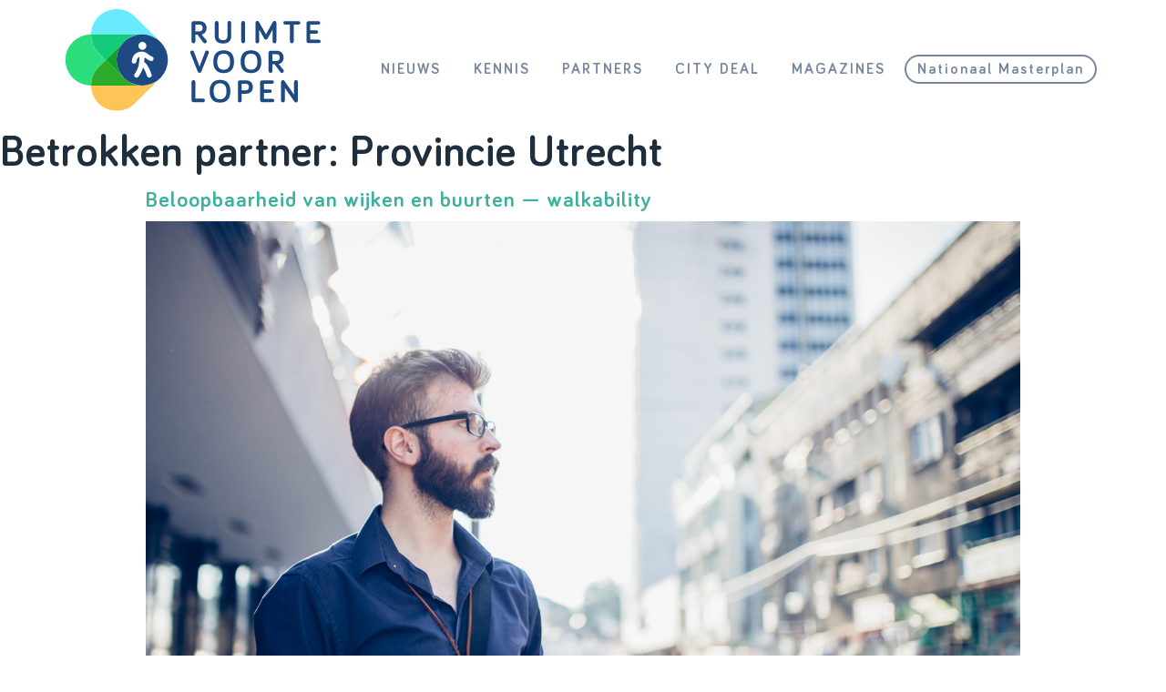

--- FILE ---
content_type: text/html; charset=UTF-8
request_url: https://ruimtevoorlopen.nl/betrokken_partner/provincie-utrecht/
body_size: 14673
content:
<!doctype html>
<html lang="nl-NL">
<head>
	<meta charset="UTF-8">
	<meta name="viewport" content="width=device-width, initial-scale=1">
	<link rel="profile" href="http://gmpg.org/xfn/11">
	<link href="https://fonts.googleapis.com/css?family=Noto+Serif:400,400i,700,700i&display=swap" rel="stylesheet">
	<meta name='robots' content='index, follow, max-image-preview:large, max-snippet:-1, max-video-preview:-1' />

	<!-- This site is optimized with the Yoast SEO plugin v26.6 - https://yoast.com/wordpress/plugins/seo/ -->
	<title>Provincie Utrecht Archieven - Ruimte voor Lopen</title>
	<link rel="canonical" href="https://ruimtevoorlopen.nl/betrokken_partner/provincie-utrecht/" />
	<meta property="og:locale" content="nl_NL" />
	<meta property="og:type" content="article" />
	<meta property="og:title" content="Provincie Utrecht Archieven - Ruimte voor Lopen" />
	<meta property="og:url" content="https://ruimtevoorlopen.nl/betrokken_partner/provincie-utrecht/" />
	<meta property="og:site_name" content="Ruimte voor Lopen" />
	<meta name="twitter:card" content="summary_large_image" />
	<script type="application/ld+json" class="yoast-schema-graph">{"@context":"https://schema.org","@graph":[{"@type":"CollectionPage","@id":"https://ruimtevoorlopen.nl/betrokken_partner/provincie-utrecht/","url":"https://ruimtevoorlopen.nl/betrokken_partner/provincie-utrecht/","name":"Provincie Utrecht Archieven - Ruimte voor Lopen","isPartOf":{"@id":"https://ruimtevoorlopen.nl/#website"},"primaryImageOfPage":{"@id":"https://ruimtevoorlopen.nl/betrokken_partner/provincie-utrecht/#primaryimage"},"image":{"@id":"https://ruimtevoorlopen.nl/betrokken_partner/provincie-utrecht/#primaryimage"},"thumbnailUrl":"https://ruimtevoorlopen.nl/wordpress/wp-content/uploads/2019/10/iStock-595738470-HR-web.jpg","breadcrumb":{"@id":"https://ruimtevoorlopen.nl/betrokken_partner/provincie-utrecht/#breadcrumb"},"inLanguage":"nl-NL"},{"@type":"ImageObject","inLanguage":"nl-NL","@id":"https://ruimtevoorlopen.nl/betrokken_partner/provincie-utrecht/#primaryimage","url":"https://ruimtevoorlopen.nl/wordpress/wp-content/uploads/2019/10/iStock-595738470-HR-web.jpg","contentUrl":"https://ruimtevoorlopen.nl/wordpress/wp-content/uploads/2019/10/iStock-595738470-HR-web.jpg","width":2000,"height":1500,"caption":"Walkability"},{"@type":"BreadcrumbList","@id":"https://ruimtevoorlopen.nl/betrokken_partner/provincie-utrecht/#breadcrumb","itemListElement":[{"@type":"ListItem","position":1,"name":"Home","item":"https://ruimtevoorlopen.nl/"},{"@type":"ListItem","position":2,"name":"Provincie Utrecht"}]},{"@type":"WebSite","@id":"https://ruimtevoorlopen.nl/#website","url":"https://ruimtevoorlopen.nl/","name":"Ruimte voor Lopen","description":"Meer ruimte voor lopen","potentialAction":[{"@type":"SearchAction","target":{"@type":"EntryPoint","urlTemplate":"https://ruimtevoorlopen.nl/?s={search_term_string}"},"query-input":{"@type":"PropertyValueSpecification","valueRequired":true,"valueName":"search_term_string"}}],"inLanguage":"nl-NL"}]}</script>
	<!-- / Yoast SEO plugin. -->


<link rel='dns-prefetch' href='//static.addtoany.com' />
<link rel='dns-prefetch' href='//www.googletagmanager.com' />
<link rel='dns-prefetch' href='//fonts.googleapis.com' />
<link rel="alternate" type="application/rss+xml" title="Ruimte voor Lopen &raquo; feed" href="https://ruimtevoorlopen.nl/feed/" />
<link rel="alternate" type="application/rss+xml" title="Ruimte voor Lopen &raquo; reacties feed" href="https://ruimtevoorlopen.nl/comments/feed/" />
<link rel="alternate" type="application/rss+xml" title="Ruimte voor Lopen &raquo; Provincie Utrecht Betrokken partner feed" href="https://ruimtevoorlopen.nl/betrokken_partner/provincie-utrecht/feed/" />
<style id='wp-img-auto-sizes-contain-inline-css' type='text/css'>
img:is([sizes=auto i],[sizes^="auto," i]){contain-intrinsic-size:3000px 1500px}
/*# sourceURL=wp-img-auto-sizes-contain-inline-css */
</style>
<style id='wp-emoji-styles-inline-css' type='text/css'>

	img.wp-smiley, img.emoji {
		display: inline !important;
		border: none !important;
		box-shadow: none !important;
		height: 1em !important;
		width: 1em !important;
		margin: 0 0.07em !important;
		vertical-align: -0.1em !important;
		background: none !important;
		padding: 0 !important;
	}
/*# sourceURL=wp-emoji-styles-inline-css */
</style>
<style id='wp-block-library-inline-css' type='text/css'>
:root{--wp-block-synced-color:#7a00df;--wp-block-synced-color--rgb:122,0,223;--wp-bound-block-color:var(--wp-block-synced-color);--wp-editor-canvas-background:#ddd;--wp-admin-theme-color:#007cba;--wp-admin-theme-color--rgb:0,124,186;--wp-admin-theme-color-darker-10:#006ba1;--wp-admin-theme-color-darker-10--rgb:0,107,160.5;--wp-admin-theme-color-darker-20:#005a87;--wp-admin-theme-color-darker-20--rgb:0,90,135;--wp-admin-border-width-focus:2px}@media (min-resolution:192dpi){:root{--wp-admin-border-width-focus:1.5px}}.wp-element-button{cursor:pointer}:root .has-very-light-gray-background-color{background-color:#eee}:root .has-very-dark-gray-background-color{background-color:#313131}:root .has-very-light-gray-color{color:#eee}:root .has-very-dark-gray-color{color:#313131}:root .has-vivid-green-cyan-to-vivid-cyan-blue-gradient-background{background:linear-gradient(135deg,#00d084,#0693e3)}:root .has-purple-crush-gradient-background{background:linear-gradient(135deg,#34e2e4,#4721fb 50%,#ab1dfe)}:root .has-hazy-dawn-gradient-background{background:linear-gradient(135deg,#faaca8,#dad0ec)}:root .has-subdued-olive-gradient-background{background:linear-gradient(135deg,#fafae1,#67a671)}:root .has-atomic-cream-gradient-background{background:linear-gradient(135deg,#fdd79a,#004a59)}:root .has-nightshade-gradient-background{background:linear-gradient(135deg,#330968,#31cdcf)}:root .has-midnight-gradient-background{background:linear-gradient(135deg,#020381,#2874fc)}:root{--wp--preset--font-size--normal:16px;--wp--preset--font-size--huge:42px}.has-regular-font-size{font-size:1em}.has-larger-font-size{font-size:2.625em}.has-normal-font-size{font-size:var(--wp--preset--font-size--normal)}.has-huge-font-size{font-size:var(--wp--preset--font-size--huge)}.has-text-align-center{text-align:center}.has-text-align-left{text-align:left}.has-text-align-right{text-align:right}.has-fit-text{white-space:nowrap!important}#end-resizable-editor-section{display:none}.aligncenter{clear:both}.items-justified-left{justify-content:flex-start}.items-justified-center{justify-content:center}.items-justified-right{justify-content:flex-end}.items-justified-space-between{justify-content:space-between}.screen-reader-text{border:0;clip-path:inset(50%);height:1px;margin:-1px;overflow:hidden;padding:0;position:absolute;width:1px;word-wrap:normal!important}.screen-reader-text:focus{background-color:#ddd;clip-path:none;color:#444;display:block;font-size:1em;height:auto;left:5px;line-height:normal;padding:15px 23px 14px;text-decoration:none;top:5px;width:auto;z-index:100000}html :where(.has-border-color){border-style:solid}html :where([style*=border-top-color]){border-top-style:solid}html :where([style*=border-right-color]){border-right-style:solid}html :where([style*=border-bottom-color]){border-bottom-style:solid}html :where([style*=border-left-color]){border-left-style:solid}html :where([style*=border-width]){border-style:solid}html :where([style*=border-top-width]){border-top-style:solid}html :where([style*=border-right-width]){border-right-style:solid}html :where([style*=border-bottom-width]){border-bottom-style:solid}html :where([style*=border-left-width]){border-left-style:solid}html :where(img[class*=wp-image-]){height:auto;max-width:100%}:where(figure){margin:0 0 1em}html :where(.is-position-sticky){--wp-admin--admin-bar--position-offset:var(--wp-admin--admin-bar--height,0px)}@media screen and (max-width:600px){html :where(.is-position-sticky){--wp-admin--admin-bar--position-offset:0px}}

/*# sourceURL=wp-block-library-inline-css */
</style><style id='wp-block-list-inline-css' type='text/css'>
ol,ul{box-sizing:border-box}:root :where(.wp-block-list.has-background){padding:1.25em 2.375em}
/*# sourceURL=https://ruimtevoorlopen.nl/wordpress/wp-includes/blocks/list/style.min.css */
</style>
<style id='wp-block-paragraph-inline-css' type='text/css'>
.is-small-text{font-size:.875em}.is-regular-text{font-size:1em}.is-large-text{font-size:2.25em}.is-larger-text{font-size:3em}.has-drop-cap:not(:focus):first-letter{float:left;font-size:8.4em;font-style:normal;font-weight:100;line-height:.68;margin:.05em .1em 0 0;text-transform:uppercase}body.rtl .has-drop-cap:not(:focus):first-letter{float:none;margin-left:.1em}p.has-drop-cap.has-background{overflow:hidden}:root :where(p.has-background){padding:1.25em 2.375em}:where(p.has-text-color:not(.has-link-color)) a{color:inherit}p.has-text-align-left[style*="writing-mode:vertical-lr"],p.has-text-align-right[style*="writing-mode:vertical-rl"]{rotate:180deg}
/*# sourceURL=https://ruimtevoorlopen.nl/wordpress/wp-includes/blocks/paragraph/style.min.css */
</style>
<style id='global-styles-inline-css' type='text/css'>
:root{--wp--preset--aspect-ratio--square: 1;--wp--preset--aspect-ratio--4-3: 4/3;--wp--preset--aspect-ratio--3-4: 3/4;--wp--preset--aspect-ratio--3-2: 3/2;--wp--preset--aspect-ratio--2-3: 2/3;--wp--preset--aspect-ratio--16-9: 16/9;--wp--preset--aspect-ratio--9-16: 9/16;--wp--preset--color--black: #000000;--wp--preset--color--cyan-bluish-gray: #abb8c3;--wp--preset--color--white: #ffffff;--wp--preset--color--pale-pink: #f78da7;--wp--preset--color--vivid-red: #cf2e2e;--wp--preset--color--luminous-vivid-orange: #ff6900;--wp--preset--color--luminous-vivid-amber: #fcb900;--wp--preset--color--light-green-cyan: #7bdcb5;--wp--preset--color--vivid-green-cyan: #00d084;--wp--preset--color--pale-cyan-blue: #8ed1fc;--wp--preset--color--vivid-cyan-blue: #0693e3;--wp--preset--color--vivid-purple: #9b51e0;--wp--preset--color--zwart: #000000;--wp--preset--color--grijs-1: #1F2C3D;--wp--preset--color--grijs-2: #77879B;--wp--preset--color--grijs-3: #B8C0CB;--wp--preset--color--grijs-4: #DDE1E8;--wp--preset--color--wit: #FFFFFF;--wp--preset--color--lichtblauw: #69ebff;--wp--preset--color--donkerblauw: #1e4a84;--wp--preset--color--geel: #fcc556;--wp--preset--color--groen-1: #129e29;--wp--preset--color--groen-2: #2bab29;--wp--preset--color--groen-3: #12cc7c;--wp--preset--color--groen-4: #2cdd7d;--wp--preset--gradient--vivid-cyan-blue-to-vivid-purple: linear-gradient(135deg,rgb(6,147,227) 0%,rgb(155,81,224) 100%);--wp--preset--gradient--light-green-cyan-to-vivid-green-cyan: linear-gradient(135deg,rgb(122,220,180) 0%,rgb(0,208,130) 100%);--wp--preset--gradient--luminous-vivid-amber-to-luminous-vivid-orange: linear-gradient(135deg,rgb(252,185,0) 0%,rgb(255,105,0) 100%);--wp--preset--gradient--luminous-vivid-orange-to-vivid-red: linear-gradient(135deg,rgb(255,105,0) 0%,rgb(207,46,46) 100%);--wp--preset--gradient--very-light-gray-to-cyan-bluish-gray: linear-gradient(135deg,rgb(238,238,238) 0%,rgb(169,184,195) 100%);--wp--preset--gradient--cool-to-warm-spectrum: linear-gradient(135deg,rgb(74,234,220) 0%,rgb(151,120,209) 20%,rgb(207,42,186) 40%,rgb(238,44,130) 60%,rgb(251,105,98) 80%,rgb(254,248,76) 100%);--wp--preset--gradient--blush-light-purple: linear-gradient(135deg,rgb(255,206,236) 0%,rgb(152,150,240) 100%);--wp--preset--gradient--blush-bordeaux: linear-gradient(135deg,rgb(254,205,165) 0%,rgb(254,45,45) 50%,rgb(107,0,62) 100%);--wp--preset--gradient--luminous-dusk: linear-gradient(135deg,rgb(255,203,112) 0%,rgb(199,81,192) 50%,rgb(65,88,208) 100%);--wp--preset--gradient--pale-ocean: linear-gradient(135deg,rgb(255,245,203) 0%,rgb(182,227,212) 50%,rgb(51,167,181) 100%);--wp--preset--gradient--electric-grass: linear-gradient(135deg,rgb(202,248,128) 0%,rgb(113,206,126) 100%);--wp--preset--gradient--midnight: linear-gradient(135deg,rgb(2,3,129) 0%,rgb(40,116,252) 100%);--wp--preset--font-size--small: 13px;--wp--preset--font-size--medium: 20px;--wp--preset--font-size--large: 36px;--wp--preset--font-size--x-large: 42px;--wp--preset--spacing--20: 0.44rem;--wp--preset--spacing--30: 0.67rem;--wp--preset--spacing--40: 1rem;--wp--preset--spacing--50: 1.5rem;--wp--preset--spacing--60: 2.25rem;--wp--preset--spacing--70: 3.38rem;--wp--preset--spacing--80: 5.06rem;--wp--preset--shadow--natural: 6px 6px 9px rgba(0, 0, 0, 0.2);--wp--preset--shadow--deep: 12px 12px 50px rgba(0, 0, 0, 0.4);--wp--preset--shadow--sharp: 6px 6px 0px rgba(0, 0, 0, 0.2);--wp--preset--shadow--outlined: 6px 6px 0px -3px rgb(255, 255, 255), 6px 6px rgb(0, 0, 0);--wp--preset--shadow--crisp: 6px 6px 0px rgb(0, 0, 0);}:where(.is-layout-flex){gap: 0.5em;}:where(.is-layout-grid){gap: 0.5em;}body .is-layout-flex{display: flex;}.is-layout-flex{flex-wrap: wrap;align-items: center;}.is-layout-flex > :is(*, div){margin: 0;}body .is-layout-grid{display: grid;}.is-layout-grid > :is(*, div){margin: 0;}:where(.wp-block-columns.is-layout-flex){gap: 2em;}:where(.wp-block-columns.is-layout-grid){gap: 2em;}:where(.wp-block-post-template.is-layout-flex){gap: 1.25em;}:where(.wp-block-post-template.is-layout-grid){gap: 1.25em;}.has-black-color{color: var(--wp--preset--color--black) !important;}.has-cyan-bluish-gray-color{color: var(--wp--preset--color--cyan-bluish-gray) !important;}.has-white-color{color: var(--wp--preset--color--white) !important;}.has-pale-pink-color{color: var(--wp--preset--color--pale-pink) !important;}.has-vivid-red-color{color: var(--wp--preset--color--vivid-red) !important;}.has-luminous-vivid-orange-color{color: var(--wp--preset--color--luminous-vivid-orange) !important;}.has-luminous-vivid-amber-color{color: var(--wp--preset--color--luminous-vivid-amber) !important;}.has-light-green-cyan-color{color: var(--wp--preset--color--light-green-cyan) !important;}.has-vivid-green-cyan-color{color: var(--wp--preset--color--vivid-green-cyan) !important;}.has-pale-cyan-blue-color{color: var(--wp--preset--color--pale-cyan-blue) !important;}.has-vivid-cyan-blue-color{color: var(--wp--preset--color--vivid-cyan-blue) !important;}.has-vivid-purple-color{color: var(--wp--preset--color--vivid-purple) !important;}.has-black-background-color{background-color: var(--wp--preset--color--black) !important;}.has-cyan-bluish-gray-background-color{background-color: var(--wp--preset--color--cyan-bluish-gray) !important;}.has-white-background-color{background-color: var(--wp--preset--color--white) !important;}.has-pale-pink-background-color{background-color: var(--wp--preset--color--pale-pink) !important;}.has-vivid-red-background-color{background-color: var(--wp--preset--color--vivid-red) !important;}.has-luminous-vivid-orange-background-color{background-color: var(--wp--preset--color--luminous-vivid-orange) !important;}.has-luminous-vivid-amber-background-color{background-color: var(--wp--preset--color--luminous-vivid-amber) !important;}.has-light-green-cyan-background-color{background-color: var(--wp--preset--color--light-green-cyan) !important;}.has-vivid-green-cyan-background-color{background-color: var(--wp--preset--color--vivid-green-cyan) !important;}.has-pale-cyan-blue-background-color{background-color: var(--wp--preset--color--pale-cyan-blue) !important;}.has-vivid-cyan-blue-background-color{background-color: var(--wp--preset--color--vivid-cyan-blue) !important;}.has-vivid-purple-background-color{background-color: var(--wp--preset--color--vivid-purple) !important;}.has-black-border-color{border-color: var(--wp--preset--color--black) !important;}.has-cyan-bluish-gray-border-color{border-color: var(--wp--preset--color--cyan-bluish-gray) !important;}.has-white-border-color{border-color: var(--wp--preset--color--white) !important;}.has-pale-pink-border-color{border-color: var(--wp--preset--color--pale-pink) !important;}.has-vivid-red-border-color{border-color: var(--wp--preset--color--vivid-red) !important;}.has-luminous-vivid-orange-border-color{border-color: var(--wp--preset--color--luminous-vivid-orange) !important;}.has-luminous-vivid-amber-border-color{border-color: var(--wp--preset--color--luminous-vivid-amber) !important;}.has-light-green-cyan-border-color{border-color: var(--wp--preset--color--light-green-cyan) !important;}.has-vivid-green-cyan-border-color{border-color: var(--wp--preset--color--vivid-green-cyan) !important;}.has-pale-cyan-blue-border-color{border-color: var(--wp--preset--color--pale-cyan-blue) !important;}.has-vivid-cyan-blue-border-color{border-color: var(--wp--preset--color--vivid-cyan-blue) !important;}.has-vivid-purple-border-color{border-color: var(--wp--preset--color--vivid-purple) !important;}.has-vivid-cyan-blue-to-vivid-purple-gradient-background{background: var(--wp--preset--gradient--vivid-cyan-blue-to-vivid-purple) !important;}.has-light-green-cyan-to-vivid-green-cyan-gradient-background{background: var(--wp--preset--gradient--light-green-cyan-to-vivid-green-cyan) !important;}.has-luminous-vivid-amber-to-luminous-vivid-orange-gradient-background{background: var(--wp--preset--gradient--luminous-vivid-amber-to-luminous-vivid-orange) !important;}.has-luminous-vivid-orange-to-vivid-red-gradient-background{background: var(--wp--preset--gradient--luminous-vivid-orange-to-vivid-red) !important;}.has-very-light-gray-to-cyan-bluish-gray-gradient-background{background: var(--wp--preset--gradient--very-light-gray-to-cyan-bluish-gray) !important;}.has-cool-to-warm-spectrum-gradient-background{background: var(--wp--preset--gradient--cool-to-warm-spectrum) !important;}.has-blush-light-purple-gradient-background{background: var(--wp--preset--gradient--blush-light-purple) !important;}.has-blush-bordeaux-gradient-background{background: var(--wp--preset--gradient--blush-bordeaux) !important;}.has-luminous-dusk-gradient-background{background: var(--wp--preset--gradient--luminous-dusk) !important;}.has-pale-ocean-gradient-background{background: var(--wp--preset--gradient--pale-ocean) !important;}.has-electric-grass-gradient-background{background: var(--wp--preset--gradient--electric-grass) !important;}.has-midnight-gradient-background{background: var(--wp--preset--gradient--midnight) !important;}.has-small-font-size{font-size: var(--wp--preset--font-size--small) !important;}.has-medium-font-size{font-size: var(--wp--preset--font-size--medium) !important;}.has-large-font-size{font-size: var(--wp--preset--font-size--large) !important;}.has-x-large-font-size{font-size: var(--wp--preset--font-size--x-large) !important;}
/*# sourceURL=global-styles-inline-css */
</style>

<style id='classic-theme-styles-inline-css' type='text/css'>
/*! This file is auto-generated */
.wp-block-button__link{color:#fff;background-color:#32373c;border-radius:9999px;box-shadow:none;text-decoration:none;padding:calc(.667em + 2px) calc(1.333em + 2px);font-size:1.125em}.wp-block-file__button{background:#32373c;color:#fff;text-decoration:none}
/*# sourceURL=/wp-includes/css/classic-themes.min.css */
</style>
<link rel='stylesheet' id='responsive-lightbox-swipebox-css' href='https://ruimtevoorlopen.nl/wordpress/wp-content/plugins/responsive-lightbox/assets/swipebox/swipebox.min.css?ver=1.5.2' type='text/css' media='all' />
<link rel='stylesheet' id='dashicons-css' href='https://ruimtevoorlopen.nl/wordpress/wp-includes/css/dashicons.min.css?ver=6.9' type='text/css' media='all' />
<link rel='stylesheet' id='to-top-css' href='https://ruimtevoorlopen.nl/wordpress/wp-content/plugins/to-top/public/css/to-top-public.css?ver=2.5.5' type='text/css' media='all' />
<link rel='stylesheet' id='search-filter-plugin-styles-css' href='https://ruimtevoorlopen.nl/wordpress/wp-content/plugins/search-filter-pro/public/assets/css/search-filter.min.css?ver=2.5.21' type='text/css' media='all' />
<link rel='stylesheet' id='gutenbergbase-style-css' href='https://ruimtevoorlopen.nl/wordpress/wp-content/themes/haicugb1_rvl2/style.css?ver=6.9' type='text/css' media='all' />
<link rel='stylesheet' id='gutenbergbase-owl-css-css' href='https://ruimtevoorlopen.nl/wordpress/wp-content/themes/haicugb1_rvl2/js/assets/owl.carousel.min.css?ver=6.9' type='text/css' media='all' />
<link rel='stylesheet' id='gutenbergbase-owl-style-css' href='https://ruimtevoorlopen.nl/wordpress/wp-content/themes/haicugb1_rvl2/js/assets/owl.theme.default.css?ver=6.9' type='text/css' media='all' />
<link rel='stylesheet' id='gutenberg-starter-themeblocks-style-css' href='https://ruimtevoorlopen.nl/wordpress/wp-content/themes/haicugb1_rvl2/css/blocks.css?ver=6.9' type='text/css' media='all' />
<link rel='stylesheet' id='gutenberg-starter-theme-fonts-css' href='https://fonts.googleapis.com/css?family=Noto+Serif%3A400%2C400italic%2C700%2C700italic&#038;subset=latin%2Clatin-ext&#038;ver=6.9' type='text/css' media='all' />
<link rel='stylesheet' id='addtoany-css' href='https://ruimtevoorlopen.nl/wordpress/wp-content/plugins/add-to-any/addtoany.min.css?ver=1.16' type='text/css' media='all' />
<style id='generateblocks-inline-css' type='text/css'>
:root{--gb-container-width:1100px;}.gb-container .wp-block-image img{vertical-align:middle;}.gb-grid-wrapper .wp-block-image{margin-bottom:0;}.gb-highlight{background:none;}.gb-shape{line-height:0;}.gb-container-link{position:absolute;top:0;right:0;bottom:0;left:0;z-index:99;}
/*# sourceURL=generateblocks-inline-css */
</style>
<script type="text/javascript" id="addtoany-core-js-before">
/* <![CDATA[ */
window.a2a_config=window.a2a_config||{};a2a_config.callbacks=[];a2a_config.overlays=[];a2a_config.templates={};a2a_localize = {
	Share: "Delen",
	Save: "Opslaan",
	Subscribe: "Inschrijven",
	Email: "E-mail",
	Bookmark: "Bookmark",
	ShowAll: "Alles weergeven",
	ShowLess: "Niet alles weergeven",
	FindServices: "Vind dienst(en)",
	FindAnyServiceToAddTo: "Vind direct een dienst om aan toe te voegen",
	PoweredBy: "Mede mogelijk gemaakt door",
	ShareViaEmail: "Delen per e-mail",
	SubscribeViaEmail: "Abonneren via e-mail",
	BookmarkInYourBrowser: "Bookmark in je browser",
	BookmarkInstructions: "Druk op Ctrl+D of \u2318+D om deze pagina te bookmarken",
	AddToYourFavorites: "Voeg aan je favorieten toe",
	SendFromWebOrProgram: "Stuur vanuit elk e-mailadres of e-mail programma",
	EmailProgram: "E-mail programma",
	More: "Meer&#8230;",
	ThanksForSharing: "Bedankt voor het delen!",
	ThanksForFollowing: "Dank voor het volgen!"
};


//# sourceURL=addtoany-core-js-before
/* ]]> */
</script>
<script type="text/javascript" defer src="https://static.addtoany.com/menu/page.js" id="addtoany-core-js"></script>
<script type="text/javascript" src="https://ruimtevoorlopen.nl/wordpress/wp-includes/js/jquery/jquery.min.js?ver=3.7.1" id="jquery-core-js"></script>
<script type="text/javascript" src="https://ruimtevoorlopen.nl/wordpress/wp-includes/js/jquery/jquery-migrate.min.js?ver=3.4.1" id="jquery-migrate-js"></script>
<script type="text/javascript" defer src="https://ruimtevoorlopen.nl/wordpress/wp-content/plugins/add-to-any/addtoany.min.js?ver=1.1" id="addtoany-jquery-js"></script>
<script type="text/javascript" src="https://ruimtevoorlopen.nl/wordpress/wp-content/plugins/responsive-lightbox/assets/dompurify/purify.min.js?ver=3.1.7" id="dompurify-js"></script>
<script type="text/javascript" id="responsive-lightbox-sanitizer-js-before">
/* <![CDATA[ */
window.RLG = window.RLG || {}; window.RLG.sanitizeAllowedHosts = ["youtube.com","www.youtube.com","youtu.be","vimeo.com","player.vimeo.com"];
//# sourceURL=responsive-lightbox-sanitizer-js-before
/* ]]> */
</script>
<script type="text/javascript" src="https://ruimtevoorlopen.nl/wordpress/wp-content/plugins/responsive-lightbox/js/sanitizer.js?ver=2.6.0" id="responsive-lightbox-sanitizer-js"></script>
<script type="text/javascript" src="https://ruimtevoorlopen.nl/wordpress/wp-content/plugins/responsive-lightbox/assets/swipebox/jquery.swipebox.min.js?ver=1.5.2" id="responsive-lightbox-swipebox-js"></script>
<script type="text/javascript" src="https://ruimtevoorlopen.nl/wordpress/wp-includes/js/underscore.min.js?ver=1.13.7" id="underscore-js"></script>
<script type="text/javascript" src="https://ruimtevoorlopen.nl/wordpress/wp-content/plugins/responsive-lightbox/assets/infinitescroll/infinite-scroll.pkgd.min.js?ver=4.0.1" id="responsive-lightbox-infinite-scroll-js"></script>
<script type="text/javascript" id="responsive-lightbox-js-before">
/* <![CDATA[ */
var rlArgs = {"script":"swipebox","selector":"lightbox","customEvents":"","activeGalleries":false,"animation":true,"hideCloseButtonOnMobile":false,"removeBarsOnMobile":false,"hideBars":true,"hideBarsDelay":5000,"videoMaxWidth":1080,"useSVG":true,"loopAtEnd":false,"woocommerce_gallery":false,"ajaxurl":"https:\/\/ruimtevoorlopen.nl\/wordpress\/wp-admin\/admin-ajax.php","nonce":"f0e4bfe045","preview":false,"postId":421,"scriptExtension":false};

//# sourceURL=responsive-lightbox-js-before
/* ]]> */
</script>
<script type="text/javascript" src="https://ruimtevoorlopen.nl/wordpress/wp-content/plugins/responsive-lightbox/js/front.js?ver=2.6.0" id="responsive-lightbox-js"></script>
<script type="text/javascript" id="to-top-js-extra">
/* <![CDATA[ */
var to_top_options = {"scroll_offset":"100","icon_opacity":"50","style":"icon","icon_type":"dashicons-arrow-up-alt2","icon_color":"#ffffff","icon_bg_color":"#000000","icon_size":"32","border_radius":"5","image":"https://ruimtevoorlopen.nl/wordpress/wp-content/plugins/to-top/admin/images/default.png","image_width":"65","image_alt":"","location":"bottom-right","margin_x":"20","margin_y":"20","show_on_admin":"0","enable_autohide":"0","autohide_time":"2","enable_hide_small_device":"0","small_device_max_width":"640","reset":"0"};
//# sourceURL=to-top-js-extra
/* ]]> */
</script>
<script async type="text/javascript" src="https://ruimtevoorlopen.nl/wordpress/wp-content/plugins/to-top/public/js/to-top-public.js?ver=2.5.5" id="to-top-js"></script>
<script type="text/javascript" id="search-filter-plugin-build-js-extra">
/* <![CDATA[ */
var SF_LDATA = {"ajax_url":"https://ruimtevoorlopen.nl/wordpress/wp-admin/admin-ajax.php","home_url":"https://ruimtevoorlopen.nl/","extensions":[]};
//# sourceURL=search-filter-plugin-build-js-extra
/* ]]> */
</script>
<script type="text/javascript" src="https://ruimtevoorlopen.nl/wordpress/wp-content/plugins/search-filter-pro/public/assets/js/search-filter-build.min.js?ver=2.5.21" id="search-filter-plugin-build-js"></script>
<script type="text/javascript" src="https://ruimtevoorlopen.nl/wordpress/wp-content/plugins/search-filter-pro/public/assets/js/chosen.jquery.min.js?ver=2.5.21" id="search-filter-plugin-chosen-js"></script>

<!-- Google tag (gtag.js) snippet toegevoegd door Site Kit -->
<!-- Google Analytics snippet toegevoegd door Site Kit -->
<script type="text/javascript" src="https://www.googletagmanager.com/gtag/js?id=GT-5MX27HQ" id="google_gtagjs-js" async></script>
<script type="text/javascript" id="google_gtagjs-js-after">
/* <![CDATA[ */
window.dataLayer = window.dataLayer || [];function gtag(){dataLayer.push(arguments);}
gtag("set","linker",{"domains":["ruimtevoorlopen.nl"]});
gtag("js", new Date());
gtag("set", "developer_id.dZTNiMT", true);
gtag("config", "GT-5MX27HQ");
//# sourceURL=google_gtagjs-js-after
/* ]]> */
</script>
<link rel="https://api.w.org/" href="https://ruimtevoorlopen.nl/wp-json/" /><link rel="alternate" title="JSON" type="application/json" href="https://ruimtevoorlopen.nl/wp-json/wp/v2/betrokken_partner/112" /><link rel="EditURI" type="application/rsd+xml" title="RSD" href="https://ruimtevoorlopen.nl/wordpress/xmlrpc.php?rsd" />
<meta name="generator" content="WordPress 6.9" />
<meta name="generator" content="Site Kit by Google 1.168.0" /><link rel="icon" href="https://ruimtevoorlopen.nl/wordpress/wp-content/uploads/2019/09/cropped-Favicon@1x-32x32.png" sizes="32x32" />
<link rel="icon" href="https://ruimtevoorlopen.nl/wordpress/wp-content/uploads/2019/09/cropped-Favicon@1x-192x192.png" sizes="192x192" />
<link rel="apple-touch-icon" href="https://ruimtevoorlopen.nl/wordpress/wp-content/uploads/2019/09/cropped-Favicon@1x-180x180.png" />
<meta name="msapplication-TileImage" content="https://ruimtevoorlopen.nl/wordpress/wp-content/uploads/2019/09/cropped-Favicon@1x-270x270.png" />
		<style type="text/css" id="wp-custom-css">
			.lijst-in-grid {
	padding-left:0;
}
@media screen and (min-width: 1024px) {
.lijst-in-grid li {
	margin-left:1em;
}
}
.wp-block-media-text .wp-block-media-text__content {
	padding-left:0 !important;
}
.wp-block-media-text .wp-block-media-text__content ul {
	padding-left:0 !important;
	margin-left:0;
}
.single-toolbox_pagina .breadcrumbs .angle:nth-of-type(4) {
	padding-left:26px;
}		</style>
			</head>

<body class="archive tax-betrokken_partner term-provincie-utrecht term-112 wp-embed-responsive wp-theme-haicugb1_rvl2 hfeed">
<div id="page" class="site">
	<a class="skip-link screen-reader-text" href="#primary">Skip to content</a>
		<header id="masthead" class="site-header">

			<div class="innerwrap">
			<div class="site-branding">
				<a href="https://ruimtevoorlopen.nl/" rel="home"><img src="https://ruimtevoorlopen.nl/wordpress/wp-content/themes/haicugb1_rvl2/images/RvL-logo.svg" alt="Ruimte voor lopen logo"></a>
			</div><!-- .site-branding -->
			<div class="wrap-navigation">
				<nav id="site-navigation" class="main-navigation">
					<button class="menu-toggle" aria-controls="primary-menu" aria-expanded="false"></button>
					<div class="menu-main-menu-container"><ul id="primary-menu" class="menu"><li id="menu-item-165" class="menu-item menu-item-type-post_type menu-item-object-page menu-item-165"><a href="https://ruimtevoorlopen.nl/nieuws/" data-ps2id-api="true">Nieuws</a></li>
<li id="menu-item-168" class="menu-item menu-item-type-post_type menu-item-object-page menu-item-168"><a href="https://ruimtevoorlopen.nl/kennis/" data-ps2id-api="true">Kennis</a></li>
<li id="menu-item-28" class="menu-item menu-item-type-post_type menu-item-object-page menu-item-28"><a href="https://ruimtevoorlopen.nl/partners/" data-ps2id-api="true">Partners</a></li>
<li id="menu-item-5498" class="menu-item menu-item-type-post_type menu-item-object-page menu-item-5498"><a href="https://ruimtevoorlopen.nl/city-deal/" data-ps2id-api="true">City Deal</a></li>
<li id="menu-item-11715" class="menu-item menu-item-type-custom menu-item-object-custom menu-item-11715"><a href="https://ruimtevoorlopen.nl/magazine/" data-ps2id-api="true">Magazines</a></li>
<li id="menu-item-11182" class="button menu-item menu-item-type-post_type menu-item-object-page menu-item-11182"><a href="https://ruimtevoorlopen.nl/nationaal-masterplan-lopen/" data-ps2id-api="true">Nationaal Masterplan</a></li>
</ul></div>				</nav><!-- #site-navigation -->
			</div>
			

			</div>
		</header><!-- #masthead -->

	<main id="primary" class="site-main">

	
		<header class="page-header">
			<h1 class="page-title">Betrokken partner: <span>Provincie Utrecht</span></h1>		</header><!-- .page-header -->

		
<article id="post-421" class="post-421 activiteit type-activiteit status-publish has-post-thumbnail hentry thema-duurzame-mobiliteit thema-leefbare-omgeving schaalniveau-regionaal inhoudelijk-barrieres inhoudelijk-beleving inhoudelijk-beloopbaarheid-walkability inhoudelijk-infrastructuur inhoudelijk-loopnetwerken inhoudelijk-looproutes inhoudelijk-mobiliteit inhoudelijk-openbare-ruimte inhoudelijk-toegankelijkheid inhoudelijk-veiligheid inhoudelijk-verblijven algemeen-beleid projectstatus-afgerond betrokken_partner-crow betrokken_partner-ministerie-van-iw betrokken_partner-provincie-utrecht betrokken_partner-wageningen-university-research-wur betrokken_partner-wandelnet">
	<header class="entry-header">
		<h2 class="entry-title"><a href="https://ruimtevoorlopen.nl/activiteit/https-ruimtevoorlopen-nl-project-meten-waarderen-en-publiceren-van-de-beloopbaarheid-van-wijken-en/" rel="bookmark">Beloopbaarheid van wijken en buurten — walkability</a></h2><img width="2000" height="1500" src="https://ruimtevoorlopen.nl/wordpress/wp-content/uploads/2019/10/iStock-595738470-HR-web.jpg" class="attachment-post-thumbnail size-post-thumbnail wp-post-image" alt="Walkability" decoding="async" fetchpriority="high" srcset="https://ruimtevoorlopen.nl/wordpress/wp-content/uploads/2019/10/iStock-595738470-HR-web.jpg 2000w, https://ruimtevoorlopen.nl/wordpress/wp-content/uploads/2019/10/iStock-595738470-HR-web-300x225.jpg 300w, https://ruimtevoorlopen.nl/wordpress/wp-content/uploads/2019/10/iStock-595738470-HR-web-1024x768.jpg 1024w, https://ruimtevoorlopen.nl/wordpress/wp-content/uploads/2019/10/iStock-595738470-HR-web-768x576.jpg 768w, https://ruimtevoorlopen.nl/wordpress/wp-content/uploads/2019/10/iStock-595738470-HR-web-1536x1152.jpg 1536w, https://ruimtevoorlopen.nl/wordpress/wp-content/uploads/2019/10/iStock-595738470-HR-web-720x540.jpg 720w" sizes="(max-width: 2000px) 100vw, 2000px" />	</header><!-- .entry-header -->

	<div class="entry-content">
		
<p class="has-medium-font-size">Met dit project werd gewerkt aan een gebruiksvriendelijke tool om inzicht te geven in de beloopbaarheid van wijken en buurten in zijn algemeenheid, maar ook voor speciale doelgroepen. Het project werd als pilot in de provincie Utrecht uitgevoerd voor een aantal wijken/buurten rondom OV-knooppunten.</p>



<p>Het doel was inzicht te krijgen in welke buurten en rond OV-knooppunten de randvoorwaarden voor lopen al dan niet op orde zijn, zodat gericht beleid kan worden gevoerd.</p>



<ul class="wp-block-list"><li>Welke indicatoren zijn van belang om zicht te krijgen op de beloopbaarheid van buurten en OV-knooppunten?</li><li>Welke (GIS)-data zijn beschikbaar om de indicatoren te meten?</li><li>Wat is de loopscore van buurten en OV-knooppunten op basis van de verzamelde data?</li><li>Wat is de waarde van deze loopscore in het licht van het totaal aantal indicatoren?</li><li>Wat kan er beleidsmatig gedaan worden om de loopscore te verhogen?</li></ul>



<p></p>



<p><strong>De belangrijkste conclusie is dat het mogelijk is om de beloopbaarheid van buurten en ov-knooppunten te meten met GIS-data.</strong> Op basis van (inter)nationaal literatuuronderzoek zijn 160 indicatoren gevonden die iets zeggen over de kwaliteit van een loopmogelijkheid. Van 117 indicatoren (73%) zijn GIS-data achterhaald. Van 14 indicatoren zijn data alleen op wijk- of gemeenteniveau of voor het buitengebied beschikbaar en deze zijn voor voetpaden niet onderscheidend en daarom vooralsnog niet meegenomen. Een loopscore is derhalve ontwikkeld op basis van 103 indicatoren (64%). <strong>De loopscore geeft daarmee een redelijke indicatie van de kwaliteit van een voetpad</strong>. <br><br>In totaal is er circa 3.400 km aan loopmogelijkheden in de 151 buurten. Daarvan is 68% een voetpad, 26% een rijbaan, 5% een fietspad, en 2% een woonerf. Gemiddeld ontbreekt in circa 30% van de buurten en in 25% van een Ov-knooppunt een voetpad en kan er niet exclusief op een voetpad gelopen worden, maar moet er op een fietspad, rijbaan of woonerf gelopen worden. Dit geldt in verhouding meer voor bushaltes dan voor treinstations.</p>



<p>De gemiddelde lengte van alle loopmogelijkheden is 49 m. De gemiddelde breedte is 2,2 m indien alleen de voetpaden worden geselecteerd. Om voetpaden coronaproof te maken (minimaal 2,7 m breed), zou er minimaal 19 km aan voetpad moeten worden verbreed.</p>



<p>Uit de analyse blijkt dat van<strong> de totale lengte aan loopmogelijkheden 58% een positieve loopscore heeft.</strong> <strong>11 van de 19 gemeenten hebben een positieve loopscore en 8 een negatieve. </strong>Van de 31 gekozen buurten in de gemeente Utrecht hebben veel buurten een hoge loopscore en een aantal van de 15 gekozen buurten in de gemeente Houten heeft relatief een lage score.  In de loopscore is de hoofdindicator Directheid van voorzieningen sterk bepalend, omdat er relatief veel data van beschikbaar zijn. De gemeente Utrecht dankt de hoge loopscore vooral door de zeer hoge score voor de hoofdindicator Directheid van voorzieningen. Gemeente Houten heeft relatief veel buurten waar de hoofdindicator Aantrekkelijkheid minder goed scoort.  Uit nadere bestudering blijkt dat er bij Houten in het databestand veel bomen ontbreken die in werkelijkheid wel aanwezig zijn. Er zijn ook relatief weinig houtwallen, groene bermen en voortuinen in het databestand voor Houten. Houten scoort door het ontbreken van bomen in het databestand ook relatief laag op een groene uitstraling, er is enige kans op windhinder en er is relatief weinig beschutting. Dit verklaart de lage score voor een aantal buurten in Houten en geeft aan dat de gebruikte data niet altijd correct zijn. <br><br>In de loopscore…………..minder goed scoort. Uit nadere bestudering blijkt dat er bij Houten in het databestand veel bomen ontbreken die in werkelijkheid wel aanwezig zijn. Er zijn ook relatief weinig houtwallen, groene bermen en voortuinen in het databestand voor Houten. Houten scoort door het ontbreken van bomen in het databestand ook relatief laag op een groene uitstraling, er is enige kans op windhinder en er is relatief weinig beschutting. Dit verklaart de lage score voor een aantal buurten in Houten en geeft aan dat de gebruikte data niet altijd correct zijn</p>



<p><strong>Een</strong> <strong>meerderheid (58%) van de Ov-knooppunten heeft een negatieve loopscore.</strong> Bushaltes scoren beter op de meeste hoofdindicatoren dan treinstations. Treinstations scoren alleen beter op directheid van voorzieningen en bewegwijzering. <strong>Van alle Ov-knooppunten scoort de Zamenhofdreef in de gemeente Utrecht het hoogst bij de bushaltes en Rijnsweerd-Noord in dezelfde gemeente het laagst.</strong></p>



<p><strong>In de provincie Utrecht is Utrecht Centraal Station het hoogst scorende Ov-knooppunt en treinstation Breukelen het laagst. </strong>96% van de loopmogelijkheden rond Utrecht Centraal Station heeft een (zeer) hoge beloopbaarheid met de stationshal als hoogst scorende loopmogelijkheid. Treinstation Breukelen heeft met 24% de minste hoeveelheid voetpaden. Rond dit treinstation heeft 42% van de loopmogelijkheden een zeer lage beloopbaarheid.</p>



<h2 class="gb-headline gb-headline-0a5ebb5b gb-headline-text"><span class="has-inline-color has-grijs-2-color">Aanbevelingen</span></h2>



<p><em>Rekentool</em><br>Het verdient aanbeveling om veel zorg te steken in het opbouwen van een basisbestand met loopmogelijkheden. Alle kleine polygonen moeten verwijderd worden. Een discussiepunt is waar de grens ligt van kleine polygonen. In dit project is een oppervlakte van kleiner dan 1 m² gekozen. Het is wellicht mogelijk om via een iteratief proces van buffering fietspaden en rijbanen die naast een voetpad liggen te verwijderen, zodat een <em>clean</em> basisbestand kan ontstaan.<br><br>Onderzoek naar de wijze waarop ook meer data van sociale indicatoren kunnen worden opgenomen Te beginnen met de indicator Loopdrukte. Er kunnen beleidsmatig meer onderbouwde keuzes gemaakt worden om bepaalde loopmogelijkheden als eerste te verbeteren als daar veel gelopen wordt.</p>



<p>Van de indicatoren waarbij data alleen op buurt-, wijk- of gemeenteniveau of voor het buitengebied beschikbaar zijn, zou onderzocht kunnen worden in hoeverre deze indicatoren toch bewerkt kunnen worden op individueel voetpadniveau.</p>



<p>Het is te overwegen om bij de toegankelijkheid sommige indicatoren te verwijderen die slechts potentieel een obstakel zouden kunnen zijn, of weinig voorkomen, zoals putten en bolders. Verbeteringen van de data bij de hoofdindicator Veiligheid is nodig.</p>



<p>De definitie van de indicator Plein moet worden aangepast, want nu zijn veel werkelijk aanwezige pleinen niet in het bestand opgenomen. Ook de definities van oude gebouwen, boulevard en hoogte van panden zijn voor discussie vatbaar.</p>



<p>Het ruimtelijk koppelen van indicatoren is nu gebeurd door buffers te trekken. In sommige gevallen, zoals een T-kruising, levert dit onjuiste uitkomsten. Een nadere GIS-studie is nodig om dit probleem op te lossen. Nadere studie is ook nodig om de lengte van polygonen adequater te kunnen berekenen.</p>



<p>In het systeem scoren loopmogelijkheden zonder data op een indicator een 0, omdat het niet duidelijke is hoeveel er aanwezig is van die indicator en een 0 geeft dan een neutraal beeld. Maar er zijn ook loopmogelijkheden die wel voor die indicator een hoeveelheid hebben, maar minder dan overige loopmogelijkheden. De z-score is dan negatief en dus lager dan 0. Dit is niet helemaal terecht en zou aangepast moeten worden.</p>



<p><em>Analyse</em><br>Onderzoek naar de onderlinge weging van de indicatoren is van belang. Met name of deze weging per doelgroep verschillend is en/of afhankelijk van de doelstellingen van een gemeente. De uiteindelijke loopscore van loopmogelijkheden in een buurt zou daarna ter validatie kunnen worden getoetst middels een enquête onder voetgangers en/of inwoners in die buurt.</p>



<p>De Excelfiles leveren een schat aan gegevens op waarmee diverse analyses gedaan kunnen worden, zoals een relatie tussen de woningprijzen en de loopscore in een buurt. Of de gezondheid van bewoners in een buurt gerelateerd aan de loopscore en welke (hoofd)indicatoren daarbij het meest van belang zijn.</p>



<p>Provincie Utrecht kan beleidsmedewerkers van gemeenten met het bestand en de indicatoren ondersteunen met het formuleren van de verbeterkansen om buurten en Ov-knooppunten voetgangersvriendelijker te maken. De indicatoren en data kunnen ook gebruikt worden bij een monitoringstool. De lijst met 160 indicatoren krijgt een meerwaarde door het te koppelen aan andere beleidsterreinen, zoals klimaatbeleid, waterbeleid, ruimtelijk beleid en gezondheidsbeleid.</p>



<p><em>Gebruiksvriendelijk</em><br>Het is raadzaam te onderzoeken of de rekencapaciteit verkleind kan worden via slim programmeren, zodat het systeem gebruiksvriendelijker wordt. Mocht dit niet mogelijk zijn, dan is er wellicht de mogelijkheid om de Exceltabellen in de cloud van de provincie te zetten.</p>



<p>Er zou een gebruiksvriendelijk dashboard gemaakt kunnen worden, bijvoorbeeld om ontbrekende data in te voeren of om effecten van berekeningen te laten zien. Dit zou een webbased versie kunnen zijn. Bijvoorbeeld met behulp van digital twin software of via een app. Dan zouden ook inwoners ingeschakeld kunnen worden om ontbrekende data van hun straat of buurt in te vullen.</p>



<p>Lees <a href="https://edepot.wur.nl/550576" target="_blank" rel="noreferrer noopener">het volledige document </a>vanaf de website van de WUR.</p>
	</div><!-- .entry-content -->

	<footer class="entry-footer">
			</footer><!-- .entry-footer -->
</article><!-- #post-421 -->

	</main>><!-- #primary -->


<footer id="colophon" class="site-footer">
	<div class="footer-cta">
		<section id="text-7" class="widget widget_text"><h3 class="widget-title">Doe mee</h3>			<div class="textwidget"><p>Ontdek Ruimte voor Lopen <a href="https://ruimtevoorlopen.nl/doe-mee/">&amp; Doe mee!</a></p>
</div>
		</section>	</div>
	<div class="footer-widgets">
		<div class="innerwrap">
			<section id="media_image-2" class="widget widget_media_image"><a href="https://ruimtevoorlopen.nl/"><img width="300" height="121" src="https://ruimtevoorlopen.nl/wordpress/wp-content/uploads/2019/09/RvL-logo_RGB@4x-300x121.png" class="image wp-image-110  attachment-medium size-medium" alt="" style="max-width: 100%; height: auto;" decoding="async" loading="lazy" srcset="https://ruimtevoorlopen.nl/wordpress/wp-content/uploads/2019/09/RvL-logo_RGB@4x-300x121.png 300w, https://ruimtevoorlopen.nl/wordpress/wp-content/uploads/2019/09/RvL-logo_RGB@4x-1024x411.png 1024w, https://ruimtevoorlopen.nl/wordpress/wp-content/uploads/2019/09/RvL-logo_RGB@4x-768x309.png 768w, https://ruimtevoorlopen.nl/wordpress/wp-content/uploads/2019/09/RvL-logo_RGB@4x-1536x617.png 1536w, https://ruimtevoorlopen.nl/wordpress/wp-content/uploads/2019/09/RvL-logo_RGB@4x-2048x823.png 2048w" sizes="auto, (max-width: 300px) 100vw, 300px" /></a></section><section id="text-2" class="widget widget_text"><h3 class="widget-title">SNEL NAAR</h3>			<div class="textwidget"><p><a href="https://ruimtevoorlopen.nl/over-ruimte-voor-lopen/" target="_blank" rel="noopener">Over Ruimte voor Lopen</a></p>
<p><a href="https://ruimtevoorlopen.nl/toolbox/loopbeleid/" target="_blank" rel="noopener">Toolbox Loopbeleid</a></p>
<p><a href="https://ruimtevoorlopen.nl/toolbox-lopen-stimuleren/home/">Toolbox Lopen Stimuleren</a></p>
<p><a href="https://ruimtevoorlopen.nl/loop-awards/" target="_blank" rel="noopener">LoopAwards</a></p>
<p><a href="https://ruimtevoorlopen.nl/magazine/" target="_blank" rel="noopener">Magazines &#8216;Lopen&#8217;</a></p>
<p><a href="https://ruimtevoorlopen.nl/met-lopen-kom-je-verder/" target="_blank" rel="noopener">Met lopen kom je verder</a></p>
</div>
		</section><section id="text-3" class="widget widget_text"><h3 class="widget-title">LINKS</h3>			<div class="textwidget"><p><a href="https://ruimtevoorlopen.nl/doe-mee/">Doe mee!</a></p>
<p><a href="https://ruimtevoorlopen.nl/wordpress/nieuwsbrief/">Meld je aan voor de nieuwsbrief</a></p>
<p><a href="https://www.linkedin.com/groups/8778399/">LinkedIn</a></p>
<p><a href="https://ruimtevoorlopen.nl/contact/">Contact</a></p>
<p>&nbsp;</p>
<p><a href="https://ruimtevoorlopen.nl/content-voor-ai-doeleinden/">Content voor AI-doeleinden</a></p>
</div>
		</section>		</div>
	</div>
	<div class="site-info">
		<div class="innerwrap">
			<p>&copy; 2026 Ruimte voor lopen
						</p>
	</div>
	</div> <!-- .site-info -->
</footer><!-- #colophon -->
</div><!-- #page -->

<script type="speculationrules">
{"prefetch":[{"source":"document","where":{"and":[{"href_matches":"/*"},{"not":{"href_matches":["/wordpress/wp-*.php","/wordpress/wp-admin/*","/wordpress/wp-content/uploads/*","/wordpress/wp-content/*","/wordpress/wp-content/plugins/*","/wordpress/wp-content/themes/haicugb1_rvl2/*","/*\\?(.+)"]}},{"not":{"selector_matches":"a[rel~=\"nofollow\"]"}},{"not":{"selector_matches":".no-prefetch, .no-prefetch a"}}]},"eagerness":"conservative"}]}
</script>
<span aria-hidden="true" id="to_top_scrollup" class="dashicons dashicons-arrow-up-alt2"><span class="screen-reader-text">Scroll Up</span></span><script type="text/javascript" id="page-scroll-to-id-plugin-script-js-extra">
/* <![CDATA[ */
var mPS2id_params = {"instances":{"mPS2id_instance_0":{"selector":"a[href*='#']:not([href='#'])","autoSelectorMenuLinks":"true","excludeSelector":"a[href^='#tab-'], a[href^='#tabs-'], a[data-toggle]:not([data-toggle='tooltip']), a[data-slide], a[data-vc-tabs], a[data-vc-accordion], a.screen-reader-text.skip-link","scrollSpeed":800,"autoScrollSpeed":"true","scrollEasing":"easeInOutQuint","scrollingEasing":"easeOutQuint","forceScrollEasing":"false","pageEndSmoothScroll":"true","stopScrollOnUserAction":"false","autoCorrectScroll":"false","autoCorrectScrollExtend":"false","layout":"vertical","offset":"100","dummyOffset":"false","highlightSelector":"","clickedClass":"mPS2id-clicked","targetClass":"mPS2id-target","highlightClass":"mPS2id-highlight","forceSingleHighlight":"false","keepHighlightUntilNext":"false","highlightByNextTarget":"false","appendHash":"false","scrollToHash":"true","scrollToHashForAll":"true","scrollToHashDelay":0,"scrollToHashUseElementData":"true","scrollToHashRemoveUrlHash":"false","disablePluginBelow":0,"adminDisplayWidgetsId":"true","adminTinyMCEbuttons":"true","unbindUnrelatedClickEvents":"false","unbindUnrelatedClickEventsSelector":"","normalizeAnchorPointTargets":"false","encodeLinks":"false"}},"total_instances":"1","shortcode_class":"_ps2id"};
//# sourceURL=page-scroll-to-id-plugin-script-js-extra
/* ]]> */
</script>
<script type="text/javascript" src="https://ruimtevoorlopen.nl/wordpress/wp-content/plugins/page-scroll-to-id/js/page-scroll-to-id.min.js?ver=1.7.9" id="page-scroll-to-id-plugin-script-js"></script>
<script type="text/javascript" src="https://ruimtevoorlopen.nl/wordpress/wp-includes/js/jquery/ui/core.min.js?ver=1.13.3" id="jquery-ui-core-js"></script>
<script type="text/javascript" src="https://ruimtevoorlopen.nl/wordpress/wp-includes/js/jquery/ui/datepicker.min.js?ver=1.13.3" id="jquery-ui-datepicker-js"></script>
<script type="text/javascript" id="jquery-ui-datepicker-js-after">
/* <![CDATA[ */
jQuery(function(jQuery){jQuery.datepicker.setDefaults({"closeText":"Sluiten","currentText":"Vandaag","monthNames":["januari","februari","maart","april","mei","juni","juli","augustus","september","oktober","november","december"],"monthNamesShort":["jan","feb","mrt","apr","mei","jun","jul","aug","sep","okt","nov","dec"],"nextText":"Volgende","prevText":"Vorige","dayNames":["zondag","maandag","dinsdag","woensdag","donderdag","vrijdag","zaterdag"],"dayNamesShort":["zo","ma","di","wo","do","vr","za"],"dayNamesMin":["Z","M","D","W","D","V","Z"],"dateFormat":"d MM yy","firstDay":1,"isRTL":false});});
//# sourceURL=jquery-ui-datepicker-js-after
/* ]]> */
</script>
<script type="text/javascript" src="https://ruimtevoorlopen.nl/wordpress/wp-content/themes/haicugb1_rvl2/js/owl.carousel.min.js?ver=20190509" id="gutenbergbase-owl-js"></script>
<script type="text/javascript" src="https://ruimtevoorlopen.nl/wordpress/wp-content/themes/haicugb1_rvl2/js/haicu20.js?ver=20190802" id="gutenberg-starter-theme-customjs-js"></script>
<script type="text/javascript" src="https://ruimtevoorlopen.nl/wordpress/wp-content/themes/haicugb1_rvl2/js/skip-link-focus-fix.js?ver=20151215" id="gutenberg-starter-theme-skip-link-focus-fix-js"></script>
<script id="wp-emoji-settings" type="application/json">
{"baseUrl":"https://s.w.org/images/core/emoji/17.0.2/72x72/","ext":".png","svgUrl":"https://s.w.org/images/core/emoji/17.0.2/svg/","svgExt":".svg","source":{"concatemoji":"https://ruimtevoorlopen.nl/wordpress/wp-includes/js/wp-emoji-release.min.js?ver=6.9"}}
</script>
<script type="module">
/* <![CDATA[ */
/*! This file is auto-generated */
const a=JSON.parse(document.getElementById("wp-emoji-settings").textContent),o=(window._wpemojiSettings=a,"wpEmojiSettingsSupports"),s=["flag","emoji"];function i(e){try{var t={supportTests:e,timestamp:(new Date).valueOf()};sessionStorage.setItem(o,JSON.stringify(t))}catch(e){}}function c(e,t,n){e.clearRect(0,0,e.canvas.width,e.canvas.height),e.fillText(t,0,0);t=new Uint32Array(e.getImageData(0,0,e.canvas.width,e.canvas.height).data);e.clearRect(0,0,e.canvas.width,e.canvas.height),e.fillText(n,0,0);const a=new Uint32Array(e.getImageData(0,0,e.canvas.width,e.canvas.height).data);return t.every((e,t)=>e===a[t])}function p(e,t){e.clearRect(0,0,e.canvas.width,e.canvas.height),e.fillText(t,0,0);var n=e.getImageData(16,16,1,1);for(let e=0;e<n.data.length;e++)if(0!==n.data[e])return!1;return!0}function u(e,t,n,a){switch(t){case"flag":return n(e,"\ud83c\udff3\ufe0f\u200d\u26a7\ufe0f","\ud83c\udff3\ufe0f\u200b\u26a7\ufe0f")?!1:!n(e,"\ud83c\udde8\ud83c\uddf6","\ud83c\udde8\u200b\ud83c\uddf6")&&!n(e,"\ud83c\udff4\udb40\udc67\udb40\udc62\udb40\udc65\udb40\udc6e\udb40\udc67\udb40\udc7f","\ud83c\udff4\u200b\udb40\udc67\u200b\udb40\udc62\u200b\udb40\udc65\u200b\udb40\udc6e\u200b\udb40\udc67\u200b\udb40\udc7f");case"emoji":return!a(e,"\ud83e\u1fac8")}return!1}function f(e,t,n,a){let r;const o=(r="undefined"!=typeof WorkerGlobalScope&&self instanceof WorkerGlobalScope?new OffscreenCanvas(300,150):document.createElement("canvas")).getContext("2d",{willReadFrequently:!0}),s=(o.textBaseline="top",o.font="600 32px Arial",{});return e.forEach(e=>{s[e]=t(o,e,n,a)}),s}function r(e){var t=document.createElement("script");t.src=e,t.defer=!0,document.head.appendChild(t)}a.supports={everything:!0,everythingExceptFlag:!0},new Promise(t=>{let n=function(){try{var e=JSON.parse(sessionStorage.getItem(o));if("object"==typeof e&&"number"==typeof e.timestamp&&(new Date).valueOf()<e.timestamp+604800&&"object"==typeof e.supportTests)return e.supportTests}catch(e){}return null}();if(!n){if("undefined"!=typeof Worker&&"undefined"!=typeof OffscreenCanvas&&"undefined"!=typeof URL&&URL.createObjectURL&&"undefined"!=typeof Blob)try{var e="postMessage("+f.toString()+"("+[JSON.stringify(s),u.toString(),c.toString(),p.toString()].join(",")+"));",a=new Blob([e],{type:"text/javascript"});const r=new Worker(URL.createObjectURL(a),{name:"wpTestEmojiSupports"});return void(r.onmessage=e=>{i(n=e.data),r.terminate(),t(n)})}catch(e){}i(n=f(s,u,c,p))}t(n)}).then(e=>{for(const n in e)a.supports[n]=e[n],a.supports.everything=a.supports.everything&&a.supports[n],"flag"!==n&&(a.supports.everythingExceptFlag=a.supports.everythingExceptFlag&&a.supports[n]);var t;a.supports.everythingExceptFlag=a.supports.everythingExceptFlag&&!a.supports.flag,a.supports.everything||((t=a.source||{}).concatemoji?r(t.concatemoji):t.wpemoji&&t.twemoji&&(r(t.twemoji),r(t.wpemoji)))});
//# sourceURL=https://ruimtevoorlopen.nl/wordpress/wp-includes/js/wp-emoji-loader.min.js
/* ]]> */
</script>



</body>
</html>


--- FILE ---
content_type: text/css
request_url: https://ruimtevoorlopen.nl/wordpress/wp-content/themes/haicugb1_rvl2/style.css?ver=6.9
body_size: 15625
content:
/*
Theme Name: Ruimte voor lopen
Theme URI: http://ruimtevoorlopen.nl
Author: Haicu webdesign
Author URI: https://haicu.nl
Description: A custom theme for Ruimte voor lopen.
Version: 1.0.0
License: GNU General Public License v2 or later
License URI: LICENSE
Text Domain: gutenberg-starter-theme
Tags: translation-ready

This theme is based on Underscores http://underscores.me/, (C) 2012-2019 Automattic, Inc.
Underscores is distributed under the terms of the GNU GPL v2 or later.
*/
@font-face {
    font-family: 'Bariol';
    src: url('fonts/Bariol-Bold.woff2') format('woff2'),
        url('fonts/Bariol-Bold.woff') format('woff');
    font-weight: bold;
    font-style: normal;
}

@font-face {
    font-family: 'Bariol';
    src: url('fonts/Bariol-ThinItalic.woff2') format('woff2'),
        url('fonts/Bariol-ThinItalic.woff') format('woff');
    font-weight: 100;
    font-style: italic;
}

@font-face {
    font-family: 'Bariol';
    src: url('fonts/Bariol-LightItalic.woff2') format('woff2'),
        url('fonts/Bariol-LightItalic.woff') format('woff');
    font-weight: 300;
    font-style: italic;
}

@font-face {
    font-family: 'Bariol';
    src: url('fonts/Bariol-Thin.woff2') format('woff2'),
        url('fonts/Bariol-Thin.woff') format('woff');
    font-weight: 100;
    font-style: normal;
}

@font-face {
    font-family: 'Bariol';
    src: url('fonts/Bariol-Light.woff2') format('woff2'),
        url('fonts/Bariol-Light.woff') format('woff');
    font-weight: 300;
    font-style: normal;
}

@font-face {
    font-family: 'Bariol';
    src: url('fonts/Bariol-BoldItalic.woff2') format('woff2'),
        url('fonts/Bariol-BoldItalic.woff') format('woff');
    font-weight: bold;
    font-style: italic;
}

@font-face {
    font-family: 'Bariol';
    src: url('fonts/Bariol-Italic.woff2') format('woff2'),
        url('fonts/Bariol-Italic.woff') format('woff');
    font-weight: normal;
    font-style: italic;
}

@font-face {
    font-family: 'Bariol';
    src: url('fonts/Bariol.woff2') format('woff2'),
        url('fonts/Bariol.woff') format('woff');
    font-weight: normal;
    font-style: normal;
}
/*Normalizing styles have been helped along thanks to the fine work of
Nicolas Gallagher and Jonathan Neal http://necolas.github.io/normalize.css/
*/
/*--------------------------------------------------------------
>>> TABLE OF CONTENTS:
----------------------------------------------------------------
# Normalize
# Typography
# Elements
# Forms
# Navigation
	## Links
	## Menus
# Accessibility
# Alignments
# Widgets
# Content
	## Posts and pages
	## Comments
# Infinite scroll
# Media
	## Captions
	## Galleries
--------------------------------------------------------------*/


/*--------------------------------------------------------------
# Normalize
--------------------------------------------------------------*/
html {
  font-family: sans-serif;
  -webkit-text-size-adjust: 100%;
  -ms-text-size-adjust: 100%;
}

body {
  margin: 0;
}

article,
aside,
details,
figcaption,
figure,
footer,
header,
main,
menu,
nav,
section,
summary {
  display: block;
}

audio,
canvas,
progress,
video {
  display: inline-block;
  vertical-align: baseline;
}

audio:not([controls]) {
  display: none;
  height: 0;
}

[hidden],
template {
  display: none;
}

a {
  background-color: transparent;
}

a:active,
a:hover {
  outline: 0;
}

abbr[title] {
  border-bottom: 1px dotted;
}

b,
strong {
  font-weight: bold;
}

dfn {
  font-style: italic;
}

h1 {
  font-size: 48px;
  margin: 0.2em 0;
  line-height: 1.4;
}

h2 {
  font-size: 1.6em;
  line-height: 1.6;
}

h3 {
  font-size: 1.2em;
  line-height: 1.2;
}

h4 {
  font-size: 1em;
  line-height: 1;
}

h5 {
  font-size: 0.8em;
}

h6 {
  font-size: 0.6em;
}

mark {
  background: #ff0;
  color: #000;
}

small {
  font-size: 80%;
}

sub,
sup {
  font-size: 75%;
  line-height: 0;
  position: relative;
  vertical-align: baseline;
}

sup {
  top: -0.5em;
}

sub {
  bottom: -0.25em;
}

img {
  border: 0;
}

svg:not(:root) {
  overflow: hidden;
}

figure {
  margin: 1em 40px;
}

hr {
  box-sizing: content-box;
  height: 0;
}

pre {
  overflow: auto;
}

code,
kbd,
pre,
samp {
  font-family: Monaco, Consolas, "Andale Mono", "DejaVu Sans Mono", monospace;
  font-size: 0.875rem;
}

button,
input,
optgroup,
select,
textarea {
  color: inherit;
  font: inherit;
  margin: 0;
}

button {
  overflow: visible;
}

button,
select {
  text-transform: none;
}

button,
html input[type="button"],
input[type="reset"],
input[type="submit"] {
  -webkit-appearance: button;
  cursor: pointer;
}

button[disabled],
html input[disabled] {
  cursor: default;
}

button::-moz-focus-inner,
input::-moz-focus-inner {
  border: 0;
  padding: 0;
}

input {
  line-height: normal;
}

input[type="checkbox"],
input[type="radio"] {
  box-sizing: border-box;
  padding: 0;
}

input[type="number"]::-webkit-inner-spin-button,
input[type="number"]::-webkit-outer-spin-button {
  height: auto;
}

input[type="search"]::-webkit-search-cancel-button,
input[type="search"]::-webkit-search-decoration {
  -webkit-appearance: none;
}

fieldset {
  border: 1px solid #c0c0c0;
  margin: 0 2px;
  padding: 0.35em 0.625em 0.75em;
}

legend {
  border: 0;
  padding: 0;
}

textarea {
  overflow: auto;
}

optgroup {
  font-weight: bold;
}

table {
  border-collapse: collapse;
  border-spacing: 0;
}

td,
th {
  padding: 0;
}

/*--------------------------------------------------------------
# Typography
--------------------------------------------------------------*/
body,
button,
input,
select,
optgroup,
textarea {
  color: #2f2f2f;
  font-family: "Noto Serif", serif;
  font-size: 18px;
  line-height: 1.8;
}

h1, h2, h3, h4, h5, h6 {
  color: #1f2e3d;
  font-family: "Bariol",sans-serif;
  clear: both;
  font-weight:bold;
  font-style:normal;
  margin-top:0;
  margin-bottom:8px;
  letter-spacing:1px;
  line-height:1.2em;
}
h2 {
	font-size:24px;
	line-height:1.25em;
}
h3 {
  font-size: 22px;
  line-height: 1.4;
  color:#77879B;
}


.site-main p {
	margin-bottom:1.6em;
}
.entry-header h1.entry-title {
	line-height:1em;
	padding-top:50px;
	position:relative;
}
.entry-header h1.entry-title:after {
	content:'';
	position:absolute;
	left:0;
	top:0;
	width:344px;
	height:19px;
	background-image:url('images/dotted_line.svg');
	background-repeat:no-repeat;
	background-position:left center;
	background-size:cover;
}


dfn, cite, em, i {
  font-style: italic;
}

blockquote {
  margin: 0 1.5em;
}

address {
  margin: 0 0 1.5em;
}

pre {
  font-family: Monaco, Consolas, "Andale Mono", "DejaVu Sans Mono", monospace;
  line-height: 1.6;
  margin-bottom: 1.6em;
  max-width: 100%;
  overflow: auto;
  padding: 0.8em 1em;
}

code, kbd, tt, var {
  font-family: Monaco, Consolas, "Andale Mono", "DejaVu Sans Mono", monospace;
  font-size: 0.875rem;
}

@media screen and (min-width: 600px) {
  code, kbd, tt, var {
    font-size: 0.8125rem;
  }
}

p > code {
  padding: 2px;
  border-radius: 2px;
  background: #f3f4f5;
  font-size: inherit;
}

abbr, acronym {
  border-bottom: 1px dotted #666;
  cursor: help;
}

mark, ins {
  background: #fff9c0;
  text-decoration: none;
}

big {
  font-size: 125%;
}

.archive .site-header {
	margin-bottom: 3.5em;
}

.site-title {
	margin: .4375em 0 0;
	font-size: 38px;
	font-weight: bold;
	line-height: 1.2;
	color: #333332;
}

.site-title a {
	text-decoration: none;
	color: inherit;
}

.site-branding {
	margin-bottom: 1.75em;
}

.site-description {
	margin: .4375em 0 0;
	font-size: 17px;
	font-weight: inherit;
	line-height: 1.4;
	word-wrap: break-word;
	color: #929292;
}
/*--------------------------------------------------------------
# Elements
--------------------------------------------------------------*/
html {
  box-sizing: border-box;
}

*,
*:before,
*:after {
  /* Inherit box-sizing to make it easier to change the property for components that leverage other behavior; see http://css-tricks.com/inheriting-box-sizing-probably-slightly-better-best-practice/ */
  box-sizing: inherit;
}

body {
  background: #fff;
  /* Fallback for when there is no custom background color defined. */ }

blockquote, q {
  quotes: "" ""; }
  blockquote:before, blockquote:after, q:before, q:after {
    content: ""; }

hr {
  border: 0;
  height: 1px;
  margin-bottom: 1.5em;
}

ul, ol {
  margin: 0 0 1.5em 0;
  padding-left:1.2em;
}

ul {
  list-style: disc;
}

ol {
  list-style: decimal;
}

li > ul,
li > ol {
  margin-bottom: 0;
  margin-left: 1.5em;
}

dt {
  font-weight: bold;
}

dd {
  margin: 0 1.5em 1.5em;
}

img {
  height: auto;
  /* Make sure images are scaled correctly. */
  max-width: 100%;
  /* Adhere to container width. */
}

figure {
  margin: 1em 0;
  /* Extra wide images within figure tags don't overflow the content area. */
}

table {
  margin: 0 0 1.5em;
  width: 100%;
}

/*--------------------------------------------------------------
# Forms
--------------------------------------------------------------*/
button,
input[type="button"],
input[type="reset"],
input[type="submit"] {
  border: 1px solid;
  border-color: #ccc #ccc #bbb;
  border-radius: 3px;
  background: #e6e6e6;
  color: rgba(0, 0, 0, 0.8);
  font-size: 12px;
  font-size: 0.75rem;
  line-height: 1;
  padding: .6em 1em .4em;
}

button:hover,
input[type="button"]:hover,
input[type="reset"]:hover,
input[type="submit"]:hover {
  border-color: #ccc #bbb #aaa;
}

button:active, button:focus,
input[type="button"]:active,
input[type="button"]:focus,
input[type="reset"]:active,
input[type="reset"]:focus,
input[type="submit"]:active,
input[type="submit"]:focus {
  border-color: #aaa #bbb #bbb;
}

input[type="text"],
input[type="email"],
input[type="url"],
input[type="password"],
input[type="search"],
input[type="number"],
input[type="tel"],
input[type="range"],
input[type="date"],
input[type="month"],
input[type="week"],
input[type="time"],
input[type="datetime"],
input[type="datetime-local"],
input[type="color"],
textarea {
  color: #666;
  border: 1px solid #ccc;
  border-radius: 3px;
  padding: 3px;
}

input[type="text"]:focus,
input[type="email"]:focus,
input[type="url"]:focus,
input[type="password"]:focus,
input[type="search"]:focus,
input[type="number"]:focus,
input[type="tel"]:focus,
input[type="range"]:focus,
input[type="date"]:focus,
input[type="month"]:focus,
input[type="week"]:focus,
input[type="time"]:focus,
input[type="datetime"]:focus,
input[type="datetime-local"]:focus,
input[type="color"]:focus,
textarea:focus {
  color: #111;
}

select {
  border: 1px solid #ccc;
}

textarea {
  width: 100%;
}
.gform_wrapper .top_label input.medium {
	width:calc(100% - 8px) !important;
}

/*--------------------------------------------------------------
# Navigation
--------------------------------------------------------------*/
/*--------------------------------------------------------------
## Links
--------------------------------------------------------------*/
.site-main a:not(.wp-block-button__link),
.wp-block-column a {
  color: #3cb19d;
  text-decoration:none;
}

.site-main a:hover, .site-main a:focus, .site-main a:active,
.wp-block-column a:hover, .wp-block-column a:focus, .wp-block-column a:active {
  color: #2f2f2f;
  text-decoration:none;
}

a:focus {
  outline: thin dotted;
}

a:hover, a:active {
  outline: 0;
}

/*--------------------------------------------------------------
## Menus
--------------------------------------------------------------*/


.site-main .comment-navigation,
.site-main .posts-navigation,
.site-main .post-navigation {
  border-bottom: 1px solid #111;
	margin: 0 auto 60px;
  max-width: 580px;
	overflow: hidden;
  padding-bottom: 60px;
}

.nav-links {
	display: flex;
}

.comment-navigation .nav-previous,
.posts-navigation .nav-previous,
.post-navigation .nav-previous {
	width: 50%;
	flex: 1 0 50%;
}

.comment-navigation .nav-next,
.posts-navigation .nav-next,
.post-navigation .nav-next {
	text-align: end;
	flex: 1 0 50%;
}

/*--------------------------------------------------------------
# Accessibility
--------------------------------------------------------------*/
/* Text meant only for screen readers. */
.screen-reader-text {
  clip: rect(1px, 1px, 1px, 1px);
  position: absolute !important;
  height: 1px;
  width: 1px;
  overflow: hidden;
  word-wrap: normal !important;
  /* Many screen reader and browser combinations announce broken words as they would appear visually. */
}

.screen-reader-text:focus {
  background-color: #f1f1f1;
  border-radius: 3px;
  box-shadow: 0 0 2px 2px rgba(0, 0, 0, 0.6);
  clip: auto !important;
  color: #21759b;
  display: block;
  font-size: 14px;
  font-size: 0.875rem;
  font-weight: bold;
  height: auto;
  left: 5px;
  line-height: normal;
  padding: 15px 23px 14px;
  text-decoration: none;
  top: 5px;
  width: auto;
  z-index: 100000;
  /* Above WP toolbar. */
}

/* Do not show the outline on the skip link target. */
#primary[tabindex="-1"]:focus {
  outline: 0;
}

/*--------------------------------------------------------------
# Alignments
--------------------------------------------------------------*/

.alignleft,
.alignright {
	max-width: 580px !important;	/* Let's work to make this !important unnecessary */
}

.alignleft img,
.alignright img,
.alignleft figcaption,
.alignright figcaption {
	max-width: 50%;
	width: 50%;
}

.alignleft figcaption {
	clear: left;
}

.alignright figcaption {
	clear: right;
}

.alignleft img,
.alignleft figcaption {
  float: left;
  margin-right: 1.5em;
}

.alignright img,
.alignright figcaption {
  float: right;
  margin-left: 1.5em;
}

.aligncenter {
  clear: both;
  display: block;
  margin-left: auto;
  margin-right: auto;
}


/*--------------------------------------------------------------
# Widgets
--------------------------------------------------------------*/
.widget-area {
	width: 25%;
}

.widget {
  margin: 0 0 1.5em;
  /* Make sure select elements fit in widgets. */
}

.widget select {
  max-width: 100%;
}

/*--------------------------------------------------------------
# Content
--------------------------------------------------------------*/
#page {
  margin: 0 auto;
  max-width: 100%;
}


/*--------------------------------------------------------------
## Posts and pages
--------------------------------------------------------------*/
.sticky {
  display: block;
}

.hentry {
  margin: 0;
}

.updated:not(.published) {
  display: none;
}

.page-content,
.entry-content,
.entry-summary {
  margin: 1.5em 0 0;
}

.page-links {
  clear: both;
  margin: 0 0 1.5em;
}

.entry-header,
.page-header,
.entry-footer,
.post-navigation,
.page-navigation,
.comments-area,
.not-found .page-content,
.search .entry-summary {
  margin: 0 auto;
  padding-left: 0px;
  padding-right: 0px;
}

.entry-header .wp-post-image {
  margin-bottom: 1.5em;
}

.entry-footer span{
  margin-right: 1em;
}

.entry-footer{
  color: #aaa;
  font-size: 90%;
  padding-bottom: 40px;
  border-bottom: 1px solid #111;
}

@media screen and (min-width: 608px) {
  .entry-header,
  .page-header,
  .entry-footer,
  .site-info,
  .post-navigation,
  .page-navigation,
  .comments-area,
  .not-found .page-content,
  .search .entry-summary {
    padding-left: 0;
    padding-right: 0;
  }
}
/*--------------------------------------------------------------
# Media
--------------------------------------------------------------*/
.page-content .wp-smiley,
.entry-content .wp-smiley,
.comment-content .wp-smiley {
  border: none;
  margin-bottom: 0;
  margin-top: 0;
  padding: 0;
}

/* Make sure embeds and iframes fit their containers. */
embed,
iframe,
object {
  max-width: 100%;
}

/* Make sure logo link wraps around logo image. */
.custom-logo-link {
  display: inline-block;
}

/*--------------------------------------------------------------
## Captions
--------------------------------------------------------------*/
.wp-caption {
  margin-bottom: 1.5em;
  max-width: 100%;
}

.wp-caption img[class*="wp-image-"] {
  display: block;
  margin-left: auto;
  margin-right: auto;
}

.wp-caption .wp-caption-text {
  margin: 0.8075em 0;
}

.wp-caption-text {
  text-align: center;
}

/*--------------------------------------------------------------
## Galleries
--------------------------------------------------------------*/
.gallery {
  margin-bottom: 1.5em;
}

.gallery-item {
  display: inline-block;
  text-align: center;
  vertical-align: top;
  width: 100%;
}

.gallery-columns-2 .gallery-item {
  max-width: 50%;
}

.gallery-columns-3 .gallery-item {
  max-width: 33.3333333333%;
}

.gallery-columns-4 .gallery-item {
  max-width: 25%;
}

.gallery-columns-5 .gallery-item {
  max-width: 20%;
}

.gallery-columns-6 .gallery-item {
  max-width: 16.6666666667%;
}

.gallery-columns-7 .gallery-item {
  max-width: 14.2857142857%;
}

.gallery-columns-8 .gallery-item {
  max-width: 12.5%;
}

.gallery-columns-9 .gallery-item {
  max-width: 11.1111111111%;
}

.gallery-caption {
  display: block;
}

/*--------------------------------------------------------------
## Layout basics
--------------------------------------------------------------*/
body {
	overflow-x:hidden;
}
body.modal-open {
	overflow:hidden;
}

.menu-toggle {
		display: none;
}

.site-header {
	position:fixed;
	top:0;
	left:0;
	width:100%;
	z-index:999;
  margin:0;
  padding:0;
  height:140px;
  background-color:#fff;
	transition:all 400ms;
}
.site-header .innerwrap {
	display: flex;
  flex: 1;
  flex-wrap:wrap;
  align-items: stretch;
  justify-content:space-between;
  padding:0 72px !important;
}
.site-header .site-branding {
	flex: 0 0 280px;
	margin:0;
  padding:10px 0 0 0;
	transition:all 400ms;
}
.site-header .wrap-navigation {
  flex: 0 0 calc(100% - 300px);
  padding: 0;
  margin-top:0;
}
.main-navigation {
	text-align:right;
}
.main-navigation .menu-hoofdmenu-container {
	display:inline-block;
	border-top:2px dotted #6D2B6D;
}
.main-navigation ul {
  display: flex;
  justify-content: flex-end;
	flex-wrap: wrap;
	list-style: none;
	margin: 0;
	padding-left: 0;
	padding-top:60px;
	transition:all 400ms;
}

.main-navigation li {
	flex:0 0 auto;
	position: relative;
	line-height:20px;
	padding:0px 0.2em;
	margin:0px 0;
}

.main-navigation a {
	font-family: "Bariol",sans-serif;
	font-weight:bold;
	letter-spacing:2px;
	text-transform:uppercase;
	display: inline-block;
	text-decoration: none;
	padding:4px 12px;
	color:#77879b;
	font-size:16px;
	transition:all 300ms;
	border:2px solid transparent;
}
.main-navigation .menu-item-449 a {
	text-transform:none;
}
.main-navigation li.current-menu-item a {
	color:#b8c0cb;
}
.main-navigation li.current-menu-item a:hover,
.main-navigation a:hover {
	text-decoration:none;
	color:#b8c0cb;
	transition:all 300ms;
}
.main-navigation li.button a {
	border:2px solid #77879b;
	text-transform:none;
	border-radius:30px;
}
.main-navigation li.menu-item-2397 a:hover {
	border:2px solid #b8c0cb;
	text-decoration:none;
}


.site-header.scrolled-down {
	height:80px;
	transition:all 400ms;
	background-color:rgba(255,255,255,1);
	border-bottom:1px solid #dde1e8;
}

.site-header.scrolled-down .site-branding {
	flex: 0 0 158px;
	padding:5px 0 0 0;
	transition:all 400ms;
}
.site-header.scrolled-down .main-navigation ul {
	padding-top:28px;
	transition:all 400ms;
}
.site-main {
	margin-top:140px;
	padding-top: 0px;
}
.site-main .innerwrap {
	max-width:1280px;
	margin:0 auto;
	padding:0 40px;
}

@media screen and (max-width: 1200px) {

.site-header {
	height:80px;
}
.site-main {
    margin-top: 80px;
}
.site-header .site-branding {
    flex: 0 0 162px;
    margin: 0;
		padding:5px 0 0 0;
	  transition:all 400ms;
}
.site-header.scrolled-down .main-navigation ul {
	padding-top:0px;
}
.wrap-navigation {
	flex:0 0 100%;
	margin-left:-72px;
}
.main-navigation .menu-hoofdmenu-container {
	border:0;
}
.top-navigation {
	display:none;
}
.main-navigation > div > ul {
	position:relative;
	width:100vw;
	height:0;
	padding:0;
	background-color:#dde1e8;
	text-align:center;
	overflow:auto; 
	flex-direction:row;
	align-content:flex-start;
	transition:all 400ms;
	z-index:999;
}
.main-navigation > div > ul li {
	width:100%;
	margin-top:30px;
	transition:all 400ms;
}
.main-navigation.show > div > ul {
	height:calc(100vh - 60px);
	padding-bottom:60px;
	transition:all 400ms;
}

.menu-toggle {
	display:block;
	position:absolute;
	top: 20px;
	right:72px;
	cursor: pointer;
	background:transparent;
	border:0;
}
.menu-toggle:after {
	display:inline-block;
	content:'\00a0';
	width:25px;
	height:20px;
	margin-left:6px;
	background:url('images/menu_open.png') right 0px no-repeat;
	background-size: contain;
}
.show .menu-toggle:after {
	display:inline-block;
	content:'\00a0';
	width:25px;
	height:20px;
	margin-left:6px;
	background:url('images/menu_open.png') right 0px no-repeat;
	background-size: contain;
}
} /* end media 1200 */


.site-footer {
	margin-top:100px;
}
.site-footer h3 {
	display:none;
}
.footer-cta p,
.footer-cta .widget {
	margin:0;
}
.footer-cta {
	background-color:#1E4A84;
	border-radius:130px 0 0 0;
	margin-bottom:-160px;
	padding:15px 80px 180px 80px;
  font-family: "Bariol",sans-serif;
  font-weight:bold;
  font-size:48px;
  line-height:70px;
  text-align:center;
  color:#fff;
}
.footer-cta a {
	color:#12CB7D;
	text-decoration:none;
}
.footer-cta a:hover {
	color:#fff;
}
@media screen and (max-width:600px) {
	.footer-cta {
  font-size:36px;
  line-height:52px;
	}
}

.site-footer .footer-widgets {
	background-color:#dde1e8;
	border-radius:130px 0 0 0;
}
.site-footer .footer-widgets .innerwrap {
	max-width:1440px;
	margin:0 auto;
	padding:30px 40px 0 40px;
   display: flex;
    flex: 1;
    flex-wrap:wrap;
    align-items: stretch; 
}
.site-footer .footer-widgets .widget {
    flex: 1 1 25%;
    min-width:220px;
    padding:20px;
    font-size: 16px;
    line-height: 1.5em;
	color:#79877b;
}
.site-footer .footer-widgets .widget:first-child img{
    max-width:180px !important;
    margin-top:14px;
}
@media screen and (max-width:800px) {
	.site-footer .footer-widgets .widget {
    flex: 1 1 100%;
    margin-bottom:0;
    padding-top:0;
	}
}
.site-footer .footer-widgets .widget h3 {
	color:#1f2c3e;
	text-transform:uppercase;
}
.site-footer .footer-widgets .widget ul {
	margin:0;
	padding:0;
	list-style: none;
}
.site-footer .footer-widgets .widget ul li {
	margin:0;
	padding:0;
}
.site-footer .footer-widgets .widget a {
	color:#79877b;
	text-decoration: none;
}
.site-footer .footer-widgets .widget.widget_media_image a {
	text-decoration: none;
	margin-right:40px;
	display:inline-block;
}
.site-footer .footer-widgets .widget a:hover {
	text-decoration:none;
	border-bottom:1px solid transparent;
}

.site-footer .site-info {
	background-color:#dde1e8;
}
.site-footer .site-info .innerwrap {
	max-width:1420px;
	margin:0 auto;
	padding:0px 30px 10px 72px;
}
.site-footer .site-info p,
.site-footer .site-info .widget,
.site-footer .site-info .widget .textwidget {
	display:inline-block;
	color:#B8C0CB;
	font-size:14px;
	text-transform:uppercase;
}
.site-footer .site-info .widget .textwidget a {
	display:inline-block;
	margin:6px 0px 6px 30px;
	text-decoration:none;
	color:#B8C0CB;
}


/*--------------------------------------------------------------
## Gutenberg block adjustments
--------------------------------------------------------------*/

.site .entry-header,
.site .entry-content > * {
    max-width: 960px;
}
.site .entry-content > .alignwide {
    max-width: 1280px;
}
.site .entry-content > .alignfull {
    max-width: 100%;
    margin:1.5em auto;
}

.site .entry-content .alignfull {
        margin-left  : calc( -100vw / 2 + 100% / 2 );
        margin-right : calc( -100vw / 2 + 100% / 2 );
        max-width    : 100vw;
    }
.site .alignfull img {
        width: 100vw;
    }



.entry-content ol.flickity-page-dots {
    max-width:100%;
}

.entry-content ul.downloads {
	list-style:none;
	margin:-18px auto 36px auto;
	padding:0;
}
.entry-content ul.downloads li {
	position:relative;
	margin:0;
	padding:0 0 0 50px;
	line-height: 50px;
}
.entry-content ul.downloads li:before {
	position:absolute;
	content:'\2193';
	background-color:#fff;
	color:#6D2B6D;
	top:0;
	left:0;
	width:42px;
	height:42px;
	border:1px solid #6D2B6D;
	border-radius:21px;
	text-align:center;
	line-height:42px;
}

.wp-block-button {
		font-family: "Bariol",sans-serif;
		font-weight:700;
}

.wp-block-image figcaption {
    color: #6D2B6D;
    font-size:0.9em;
    line-height:1.2em;
}

.has-zwart-background-color {
    background-color: #000000;
}
.has-zwart-color {
    color: #000000;
}
.has-grijs-1-background-color {
    background-color: #1F2C3D;
}
.has-grijs-1-color {
    color: #1F2C3D;
}
.has-grijs-2-background-color {
    background-color: #77879B;
}
.has-grijs-2-color {
    color: #77879B;
}
.has-grijs-3-background-color {
    background-color: #B8C0CB;
}
.has-grijs-3-color {
    color: #B8C0CB;
}
.has-grijs-4-background-color {
    background-color: #DDE1E8;
}
.has-grijs-4-color {
    color: #DDE1E8;
}
.has-wit-background-color {
    background-color: #ffffff;
}
.has-wit-color {
    color: #ffffff;
}
.has-lichtblauw-background-color {
    background-color: #69ebff;
}
.has-lichtblauw-color {
    color: #69ebff;
}
.has-donkerblauw-background-color {
    background-color: #1e4a84;
}
.has-donkerblauw-color {
    color: #1e4a84;
}
.has-geel-background-color {
    background-color: #fcc556;
}
.has-geel-color {
    color: #fcc556;
}
.has-groen-1-background-color {
    background-color: #129e29;
}
.has-groen-1-color {
    color: #129e29;
}
.has-groen-2-background-color {
    background-color: #2bab29;
}
.has-groen-2-color {
    color: #2bab29;
}
.has-groen-3-background-color {
    background-color: #12cc7c;
}
.has-groen-3-color {
    color: #12cc7c;
}
.has-groen-4-background-color {
    background-color: #2cdd7d;
}
.has-groen-4-color {
    color: #2cdd7d;
}

.has-medium-font-size {
	color: #77879B;
}



/*--------------------------------------------------------------
## Page template banner
--------------------------------------------------------------*/

.banner {
	height:300px;
	border-radius:130px 0 0 0;
	margin-bottom:60px;
	overflow:hidden;
	position:relative;
}
.banner:before {
	background-position:center center;
	background-size:cover;
	filter:blur(8px);
	position:absolute;
	content:"";
	top:0;
	bottom:0;
	left:0;
	right:0;
}
.banner .extrawrap {
  background-blend-mode: screen;
	background-repeat:no-repeat;
	background-position:center center;
	background-size:cover;
	position:relative;
  background-color:rgba(18,203,125,0.8);
}
.banner .extrawrap.voorbereiding,
.banner .extrawrap.lichtblauw {
  background-color:rgba(105,235,255,0.8);
}
.banner .extrawrap.Gestart,
.banner .extrawrap.groen {
  background-color:rgba(18,203,125,0.8);
}
.banner .extrawrap.Lopend,
.banner .extrawrap.geel {
  background-color:rgba(252,197,86,0.8);
}
.banner .extrawrap.Afgerond,
.banner .extrawrap.donkerblauw {
  background-color:rgba(30,74,132,0.8);
}




.banner .innerwrap {
	max-width:1400px;
	height:300px;
	padding:0 0 0 40px;
  display: flex;
	flex: 1;
  flex-wrap:wrap;
  align-items: stretch; 
  justify-content:center;
}
.banner .innerwrap .col {
	flex: 1 1 50%;
}
.banner .innerwrap .col.col-title {
	position:relative;
}
.banner .innerwrap .col.col-image {
	border-radius:0 0 0 130px;
	background-repeat:no-repeat;
	background-position:center center;
	background-size:cover;
}
.banner h1.entry-title {
	color:#fff;
  position: absolute;
  top: 50%;
  transform: translateY(-50%);
  padding-right:40px;
  padding-bottom:30px;
}
.banner h1.entry-title:before {
	position:absolute;
	content:"";
	top:-20px;
	left:0;
	width:200px;
	height:10px;
  background-image:url(images/line_dotted.svg);
  background-size:80%;
  background-repeat:no-repeat;
  opacity:0.6;
}
.home .banner h1.entry-title:after {
	position:absolute;
	content:"Lees meer";
	bottom:-30px;
	left:-24px;
	display:inline-block;
	padding:12px 24px;
	font-size:18px;
	line-height:26px;
	background-color:transparent;
	border-radius:40px;
	transition:all 200ms;
}
a:hover .banner h1.entry-title:after {
	background-color:#12CB7D;
	transition:all 200ms;
	left:0;
}

@media screen and (max-width:800px) {
	.site-header .innerwrap {
	  padding:0 40px !important;
	}
	.menu-toggle {
    right: 40px;
	}
	.wrap-navigation {
    margin-left: -40px;
	}
	.banner {
		height:auto;
		border-radius:0;
	}
	.banner .extrawrap {
		background-position:left center;
	}
	.banner .innerwrap {
		height:auto;
		padding-left:0;
	}
	.banner .innerwrap .col.col-title {
		flex: 1 1 100%;
		order:2;
		padding-left:40px;
		padding-top:80px;
		padding-bottom:40px;
	}
	.banner .innerwrap .col.col-image {
		flex: 1 1 100%;
		order:1;
		padding-left:40px;
		padding-bottom:40%;
	}
	.banner h1.entry-title {
	  position: relative;
	  top: auto;
	  transform: none;
	}
}






/*--------------------------------------------------------------
## Page template default
--------------------------------------------------------------*/
 


/*--------------------------------------------------------------
## Page template partners
--------------------------------------------------------------*/
.partner-list {
  display: flex;
	flex: 1;
  flex-wrap:wrap;
  align-items: center; 
  justify-content:center;
  margin:0 -20px;
}
.partner-list a {
	display:block;
	position:relative;
	flex: 1 1 21%;
	min-width:200px;
	max-width:400px;
  padding:0 30px;
  margin:20px;
  overflow:hidden;
  text-align:center;
}
.partner-list a.hidden {
	visibility:hidden;
	height:0;
	border:0;
	padding:0;
	margin-top:0;
	margin-bottom:0;
}
.partner-list a img {
	transition:all 200ms;
}
.partner-list a:hover img {
	transform: scale(.95);
	transition:all 200ms;
}



/*--------------------------------------------------------------
## Partner single
--------------------------------------------------------------*/
.single-partner .intro {
	font-size:24px;
	color:#77879b;
}
.partner-contact {
	display: flex;
	flex: 1;
  flex-wrap:wrap;
  align-items: center; 
  justify-content:center;
  margin:0 -20px;
}
.partner-contact .col {
	display:block;
	position:relative;
	flex: 1 1 34%;
  padding:0 0 0 0;
  margin:20px;
  line-height:1.5em;
}
.partner-contact .col.left {
	text-align:center;
	position:relative;
}
.partner-contact .col.right:before {
	position:absolute;
	content:"";
	top:0;
	bottom:0;
	left:-40px;
	width:10px;
  background-image:url(images/dotted-line-vertical.svg);
  background-size:auto auto;
  background-repeat:repeat-y;
}
.partner-contact .col h3 {
	color:#2f2f2f;
}
.partner-contact .col span {
	display:inline-block;
	min-width:60px;
	color:#77879B;
}
.partner-projects {
	background-color:#fff;
	padding:40px 0;
}
.partner-projects > div > h2 {
	font-size:32px;
	line-height:42px;
	color:#77879B;
	font-weight:400;
	margin:20px 0;
	text-transform:uppercase;
}

@media screen and (max-width:640px) {
	.partner-contact .col {
		flex: 1 1 100%;
	}
	.partner-contact .col.right {
		padding-left:30px;
		margin-left:0;
		margin-right:0;
	}
	.partner-contact .col.right:before {
		left:0px;
	}
}


/*--------------------------------------------------------------
## Page template projects
--------------------------------------------------------------*/
.project-list {
  display: flex;
	flex: 1;
  flex-wrap:wrap;
  align-items: stretch; 
  justify-content:center;
  margin:0 -20px;
}
.project-list a {
	display:block;
	position:relative;
	flex: 1 1 26%;
	min-width:300px;
	max-width:600px;
  padding:0 0 0 0;
  margin:20px;
  border-radius:40px 40px 0 40px;
  overflow:hidden;
  background-color:#12CB7D;
	transition:all 400ms;
	text-decoration:none;
}
.project-list a.voorbereiding {
  background-color:#69EBFF;
}
.project-list a.Gestart {
  background-color:#12CB7D;
}
.project-list a.Lopend {
  background-color:#FCC556;
}
.project-list a.Afgerond {
  background-color:#1E4A84;
}
.project-list a .project-image {
  padding:0 0 75% 0;
  margin:0;
  border-radius:0 0 0 40px;
  overflow:hidden;
	background-repeat:no-repeat;
	background-position:center center;
	background-size:100% 100%;
	transition:all 400ms;
}
.project-list a .project-text {
  margin:0;
  padding:20px 20px 60px 20px;
}
.project-list a.hidden {
	visibility:hidden;
	height:0;
	border:0;
	padding:0;
	margin-top:0;
	margin-bottom:0;
}
.project-list a p {
	font-family: "Bariol",sans-serif;
	font-size:18px;
	line-height:1.3em;
	margin:10px 0 20px 0;
	color:#24292E;
	opacity:0.6;
}
.project-list a p span {
	font-weight:700;
}
.project-list a h2 {

}
.project-list a .arrow {
	position:absolute;
	bottom:20px;
	right:20px;
	width:32px;
	height:32px;
	background-image:url('images/arrow_right_white.svg');
	background-repeat:no-repeat;
	background-position:center center;
	background-size:cover;
	transition:all 400ms;
}
.project-list a:hover .project-image {
	background-size:105% 105%;
	transition:all 400ms;
}
.project-list a:hover .arrow {
	background-image:url('images/arrow_right_dark.svg');
	transition:all 400ms;
}
.project-list a.Afgerond p,
.project-list a.Afgerond H2 {
  color:#fff;
}
.project-list a .project-image {
	position:relative;
}
.project-list a .project-image div {
    position: absolute;
    bottom: 0;
    right: 0;
    display: inline-block;
    padding: 10px 10px 10px 20px;
    background-color:#1E4A84;
    border-radius:30px 0 0 30px;
    font-family: "Bariol",sans-serif;
    color: #fff;
    font-size: 16px;
    font-weight: 700;
    letter-spacing: 1px;
    line-height:20px;
}

/*--------------------------------------------------------------
## Filter
--------------------------------------------------------------*/
.searchfilter-wrap {
	max-width:1280px;
	padding:0 40px;
	margin:0 auto;
}
 .searchandfilter ul {
    margin: 30px 0 60px 0;
    padding: 0;
    max-width:100%;
    text-align: center;
}
.searchandfilter ul li {
    display: inline-block;
    margin: 0 10px 5px 10px;
    padding: 0;
    text-align: left;
    width:240px;
}
.searchandfilter select.sf-input-select {
	width:240px;
}
.searchandfilter .chosen-container .chosen-single {
	border-radius:0;
	border:0;
	background:#f0f2f5;
	padding:5px;
	box-shadow:none;
	font-weight:700;
}
.searchandfilter .chosen-container-single .chosen-single div b {
	background-position:0 6px;
}
.searchandfilter .chosen-container-single.chosen-container-active.chosen-with-drop .chosen-single div b {
	background-position:-18px 6px;
}
.searchandfilter .chosen-container .chosen-drop {
	border-radius:0;
	border:0;
	background:#f0f2f5;
	padding:5px;
	box-shadow:none;
}
.searchandfilter  .chosen-container-single .chosen-search {
	display:none;
}
.searchandfilter ul li:nth-of-type(3) .chosen-container-single .chosen-search {
	display:block;
}
.searchandfilter .sf-field-search {
	display:block;
	margin:0px auto 20px auto;
	text-align:center;
}
.searchandfilter .sf-field-search input {
  color: #12CB7D;
  padding-left:10px;
}
.searchandfilter .sf-field-search input:focus {
  box-shadow:none;
  outline:1px solid #12CB7D !important;
}
.searchandfilter .sf-field-search input::-webkit-input-placeholder { /* Chrome/Opera/Safari */
  color: #12CB7D;
}
.searchandfilter .sf-field-search input::-moz-placeholder { /* Firefox 19+ */
 color: #12CB7D;
}
.searchandfilter .sf-field-search input:-ms-input-placeholder { /* IE 10+ */
  color: #12CB7D;
}
.searchandfilter .sf-field-search input:-moz-placeholder { /* Firefox 18- */
  color: #12CB7D;
}



.wp-pagenavi {
	clear: both;
	text-align:center;
}

.wp-pagenavi a, .wp-pagenavi span {
	text-decoration: none;
	padding: 3px 5px;
	margin: 2px 10px;
	color:#DADEDC;
	font-family: "Bariol",sans-serif;
	font-size:18px;
	line-height:1.3em;
	font-weight:700;
}

.wp-pagenavi a:hover, .wp-pagenavi span.current {
	color: #12CB7D;
}

/*--------------------------------------------------------------
## Project single
--------------------------------------------------------------*/

.single-project .intro {
	font-size:24px;
	color:#77879b;
}
.cards {
	background-color:#F0F2F5;
	padding:40px 0;
}
.cards h2 {
	font-size:32px;
	line-height:42px;
	color:#77879B;
	font-weight:400;
	margin:20px 0;
}
.cards-listing {
  display: flex;
	flex: 1;
  flex-wrap:wrap;
  align-items: stretch; 
  justify-content:center;
  margin:0 -20px;
}
.cards .card {
	flex: 1 1 26%;
	min-width:300px;
	max-width:400px;
  padding:30px 20px 20px 20px;
  margin:20px;
	background-color:#fff;
	border-radius:12px;
}
.cards .card h3 {
	color:#77879B;
	text-transform:uppercase;
}
.cards .card ul {
	margin:0 0 20px 0;

}
.cards .card.doelen,
.cards .card.status,
.cards .card.trekker-partners {
	line-height:1.5em;
}
.cards .card.doelen p,
.cards .card.status p,
.cards .card.trekker-partners p,
.cards .card.doelen ul,
.cards .card.status ul,
.cards .card.trekker-partners ul,
.cards .card.doelen img,
.cards .card.status img,
.cards .card.trekker-partners img {
	margin-top:1em;
	margin-bottom:1.6em;
}
.cards .card.status div {
	text-align:left;
	margin-bottom:30px;
}
.cards .card.status .contact {
	margin-top:20px;
}
.cards .card.status span {
	color:#77879B;
}

.other-projects {
	background-color:#fff;
	padding:40px 0;
}
.other-projects > div > h2 {
	font-size:32px;
	line-height:42px;
	color:#77879B;
	font-weight:400;
	margin:20px 0;
	text-transform:uppercase;
}



/*--------------------------------------------------------------
## Page template kennis
--------------------------------------------------------------*/

.page-template-page-kennisitems h2.subkop {
	font-size:32px;
	line-height:1.3;
	color:#77879B;
	text-transform:uppercase;
	margin-top:60px;
	font-weight:400;
}
.kennispartner-wrap {
    max-width: 1280px;
    padding: 0 40px;
    margin: 0 auto;
}

.kennis-list {
  display: flex;
	flex: 1;
  flex-wrap:wrap;
  align-items: stretch; 
  justify-content:center;
  margin:0 -20px;
}
.kennis-list a {
	display:block;
	position:relative;
	flex: 1 1 26%;
	min-width:300px;
	max-width:600px;
  padding:0 0 0 0;
  margin:20px;
  border-radius:40px 40px 0 40px;
  overflow:hidden;
  background-color:#DDE1E8;
  color:#1f2e3d;
	transition:all 400ms;
	font-family: "Bariol",sans-serif;
	line-height:1.3em;
	text-decoration:none;
}
.kennis-list a .kennis-image {
  padding:0 0 50% 0;
  margin:0;
  border-radius:0 0 0 40px;
  overflow:hidden;
	background-repeat:no-repeat;
	background-position:center center;
	background-size:100% 100%;
	transition:all 400ms;
}
.kennis-list a .kennis-text {
  margin:0;
  padding:20px 20px 60px 20px;
}
.kennis-list a .kennis-text .bron {
  color:#24292E;
  opacity: 0.6;
}
.kennis-list a .kennis-text .auteur {
  color:#24292E;
  opacity: 0.6;
}
.kennis-list a .kennis-text .auteur > span {
  font-weight:700;
}
.kennis-list a.hidden {
	visibility:hidden;
	height:0;
	border:0;
	padding:0;
	margin-top:0;
	margin-bottom:0;
}
.kennis-list a p {
	font-family: "Bariol",sans-serif;
	font-size:18px;
	line-height:1.3em;
	margin:10px 0 20px 0;
	color:#24292E;
	opacity:0.6;
}
.kennis-list a p span {
	font-weight:700;
}
.kennis-list h2 {
	position:relative;
	padding-bottom:20px;
	min-height: 110px;
}
.kennis-list h2:before {
    position: absolute;
    content: "";
    bottom: 0;
    left: 0;
    right:auto;
    width:100%;
    height: 10px;
    background-image: url(images/line_dotted.svg);
    background-repeat: no-repeat;
    background-position:0 0;
}
.kennis-list a .arrow {
	position:absolute;
	bottom:20px;
	right:20px;
	width:32px;
	height:32px;
	background-image:url('images/arrow_right_green.svg');
	background-repeat:no-repeat;
	background-position:center center;
	background-size:cover;
	transition:all 400ms;
}
.kennis-list a:hover .kennis-image {
	background-size:105% 105%;
	transition:all 400ms;
}
.kennis-list a:hover .arrow {
	background-image:url('images/arrow_right_dark.svg');
	transition:all 400ms;
}

.kennispartner-wrap {
    max-width: 1280px;
    padding: 0 40px;
    margin: 0 auto;
}
.kennispartner-wrap .kennis-list h2 {
	padding-bottom:0;
	padding-top:25px;
	min-height: 10px;
}
.kennispartner-wrap .kennis-list h2:before {
    position: absolute;
    content: "";
    top:0;
    bottom: auto;
    width:100%;
    height: 10px;
    background-image: url(images/line_dotted.svg);
    background-repeat: no-repeat;
    background-position:0 0;
}


/*--------------------------------------------------------------
## Kennis filter
--------------------------------------------------------------*/

/*--------------------------------------------------------------
## Kennis single
--------------------------------------------------------------*/

.single-kennisitem .bron {
	color:#77879B;
	margin-top:20px;
}
.single-kennisitem .bron span {
	font-family: "Bariol",sans-serif;
	font-style:normal;
	font-size:22px;
	text-transform:uppercase;
	font-weight:700;
	color:#77879B;
	letter-spacing:1px;
}

.single-kennisitem .auteur {
    color: #77879B;
    margin-top: 0px;
}
.single-kennisitem .auteur > span {

}




/*--------------------------------------------------------------
## Page template news
--------------------------------------------------------------*/
.news-list {
  display: flex;
	flex: 1;
  flex-wrap:wrap;
  align-items: stretch; 
  justify-content:center;
  margin:0 -20px;
}
.news-list a {
	display:block;
	position:relative;
	flex: 1 1 26%;
	min-width:300px;
	max-width:600px;
  padding:0 0 0 0;
  margin:20px;
  border-radius:40px 40px 0 40px;
  overflow:hidden;
  background-color:#f0f2f5;
	transition:all 400ms;
	text-decoration:none;
}
.news-list a .news-image {
  padding:0 0 75% 0;
  margin:0;
  border-radius:0 0 0 40px;
  overflow:hidden;
	background-repeat:no-repeat;
	background-position:center center;
	background-size:100% 100%;
	transition:all 400ms;
	position:relative;
}
.news-list a .news-image div {
	position:absolute;
	bottom:0;
	right:0;
	display:inline-block;
	padding:10px 30px 10px 50px;
	background-image:linear-gradient(to right, rgb(18, 203, 125,0) , rgb(18, 203, 125,1));
	font-family: "Bariol",sans-serif;
	color:#fff;
	font-size:14px;
	font-weight:700;
	letter-spacing:1px;
	text-transform:uppercase;
}
.news-list a .news-text {
  margin:0;
  padding:20px 20px 60px 20px;
}
.news-list a.hidden {
	visibility:hidden;
	height:0;
	border:0;
	padding:0;
	margin-top:0;
	margin-bottom:0;
}
.news-list a p.date {
	font-family: "Bariol",sans-serif;
	font-size:12px;
	line-height:20px;
	font-weight:700;
	margin:5px 0 15px 0;
	color:#77879B;
	text-transform:uppercase;
	position:relative;
	padding-left:30px;
}
.news-list a p.date:before {
	position:absolute;
	content:'';
	top:0px;
	left:0px;
	width:20px;
	height:20px;
	background-image:url('images/icon-kalender-grey.svg');
	background-size:contain;
	background-position:left center;
	background-repeat:no-repeat;
}
.news-list a p span {
	font-weight:700;
}
.news-list a h2 {
   font-size: 24px;
   line-height: 1.25em;
   color: #1f2e3d;
   text-transform:none;
   font-weight:700;
		margin-top: 0;
    margin-bottom: 8px;
    letter-spacing: 1px;
}
.news-list a .arrow {
	position:absolute;
	bottom:20px;
	right:20px;
	width:32px;
	height:32px;
	background-image:url('images/arrow_right_green.svg');
	background-repeat:no-repeat;
	background-position:center center;
	background-size:cover;
	transition:all 400ms;
}
.news-list a:hover .news-image {
	background-size:105% 105%;
	transition:all 400ms;
}
.news-list a:hover .arrow {
	background-image:url('images/arrow_right_dark.svg');
	transition:all 400ms;
}

/*--------------------------------------------------------------
## Single news
--------------------------------------------------------------*/

.single .entry-meta {
	font-style:italic;
	color:#77879B;
	margin-top:20px;
}
.single .entry-meta span {
	font-family: "Bariol",sans-serif;
	font-style:normal;
	font-size:22px;
	text-transform:uppercase;
	font-weight:700;
	color:#77879B;
	letter-spacing:1px;
}


/*--------------------------------------------------------------
## City Deal news
--------------------------------------------------------------*/

.news-list a .news-image div.label-column,
.news-list a .news-image div.label-news {
    position: absolute;
    bottom: 0;
    right: 0;
    display: inline-block;
    padding: 10px 10px 10px 20px;
    background-color: #1E4A84;
    background-image:none;
    border-radius: 30px 0 0 30px;
    font-family: "Bariol",sans-serif;
    color: #fff;
    font-size: 16px;
    font-weight: 700;
    letter-spacing: 1px;
    line-height: 20px;
    text-transform:none;
}

/*--------------------------------------------------------------
## ## Page template kalender / event list
--------------------------------------------------------------*/

.event-list {

}
.event-list a {
	margin:40px 0;
	display: flex;
	flex: 1;
  flex-wrap:wrap;
  align-items: stretch; 
  justify-content:center;
  text-decoration:none;
}
.event-list a .col {
	display:block;
	position:relative;
	flex: 1 1 50%;
  padding:0;
  margin:0px;
  overflow:hidden;
  background-color:#f0f2f5;
	transition:all 400ms;
}
.event-list a .event-image {
  padding:0 0 20% 0;
  margin:0;
  border-radius:40px 0 0 40px;
  overflow:hidden;
	background-repeat:no-repeat;
	background-position:center center;
	background-size:100% auto;
	transition:all 400ms;
	position:relative;
}
.event-list a .event-image div {
	position:absolute;
	top:0;
	left:0;
	border-radius:40px;
	display:inline-block;
	padding:24px 32px 24px 32px;
	background-color:#1E4A84;
	color:#fff;
	font-family: "Bariol",sans-serif;
	font-size:32px;
	line-height:32px;
	font-weight:700;
}
.event-list a .event-text {
  margin:0;
  padding:25px 40px 60px 40px;
}
.event-list a .event-text h2 {
  max-width:400px;
  font-size: 24px;
  line-height: 1.25em;
  color: #1f2e3d;
  font-family: "Bariol",sans-serif;
  font-weight: 700;
  margin-top: 0;
  margin-bottom: 8px;
  letter-spacing: 1px;
  text-transform:none;
}
.event-list a .event-text .plaats {
  color:#77879B;
}
.event-list a .event-text .datum {
	font-family: "Bariol",sans-serif;
  color:#1E4A84;
  font-weight:700;
}
.event-list a.hidden {
	visibility:hidden;
	height:0;
	border:0;
	padding:0;
	margin-top:0;
	margin-bottom:0;
}
.event-list a .arrow {
	position:absolute;
	bottom:20px;
	right:20px;
	width:32px;
	height:32px;
	background-image:url('images/arrow_right_green.svg');
	background-repeat:no-repeat;
	background-position:center center;
	background-size:cover;
	transition:all 400ms;
}
.event-list a:hover .event-image {
	background-size:105% auto;
	transition:all 400ms;
}
.event-list a:hover .arrow {
	background-image:url('images/arrow_right_dark.svg');
	transition:all 400ms;
}

@media screen and (max-width: 900px) {
	.event-list a .event-image {
		flex: 1 1 170px;
		background-size:auto 100%;
	}
	.event-list a:hover .event-image {
		background-size:auto 105%;
	}
	.event-list a .event-image div {
		bottom:0;
		top:auto;
		display:block;
		width:100%;
		border-radius:40px 0 0 40px;
	}
	.event-list a .event-text {
		flex: 1 1 calc(100% - 170px);
	}
	.event-list a .event-text {
    padding:15px 20px 45px 20px;
	}
}
@media screen and (max-width: 600px) {
	.event-list a .event-image {
		flex: 1 1 100%;
		background-size:100% auto;
		padding:0 0 40% 0;
		border-radius:40px 40px 0 0;
	}
	.event-list a:hover .event-image {
		background-size:105% auto;
	}
	.event-list a .event-image div {
		bottom:auto;
		top:0;
		display:inline-block;
		width:auto;
		border-radius:40px;
	}
	.event-list a .event-text {
		flex: 1 1 100%;
	}
	.event-list a .event-text {
    padding:15px 20px 45px 20px;
	}
}

/*--------------------------------------------------------------
## Event single
--------------------------------------------------------------*/

.single-event .entry-meta {
	color:#77879B;
	margin-top:30px;
	line-height:28px;
}
.single-event .entry-meta div {
	display:inline-block;
	font-family: "Bariol",sans-serif;
	font-style:normal;
	font-weight:700;
	font-size:22px;
	color:#1E4A84;
}
.single-event .entry-meta .datum {
	background-color:#1E4A84;
	color:#fff;
	border-radius:20px;
	padding:6px 20px 6px 65px;
	position:relative;
	margin-right:20px;
}
.single-event .entry-meta .datum:before {
	position:absolute;
	content:'';
	top:6px;
	left:20px;
	width:30px;
	height:28px;
	background-image:url('images/icon-kalender.svg');
	background-size:contain;
	background-position:left center;
	background-repeat:no-repeat;
}





/*--------------------------------------------------------------
## Page template home
--------------------------------------------------------------*/

.home .entry-header {
    display:none;
}

.home .innerwrap {
    max-width: 1280px;
    padding: 40px 40px;
    margin: 0 auto;
}
.home .site-header .innerwrap {
    max-width: 100%;
}
#swipebox-overlay {
	background-color:rgba(119,135,155,0.97);
}
.section h2.section-title {
    font-size: 32px;
    line-height: 42px;
    color: #77879B;
    font-weight: 400;
    margin: 20px 0 30px 0;
    text-transform:uppercase;
}
.section.video .innerwrap {
	padding-top:0;
}
.video .cols {
    display: flex;
    flex: 1;
    flex-wrap: wrap;
    align-items: stretch;
    justify-content: center;
    margin: 0 -20px;
}
.video .cols a {
    display: block;
    position: relative;
    flex: 1 1 26%;
    padding: 0 0 0 0;
    min-width:300px;
    margin: 20px;
    overflow: hidden;
    transition: all 400ms;
}
.video .cols a.hidden {
	visibility:hidden;
	height:0;
	border:0;
	padding:0;
	margin-top:0;
	margin-bottom:0;
}
.video .cols a .image {
	transform-origin: 50% 100%;
  transition: all 400ms;
}
.video .cols a .image img {
	display:block;
}
.video .cols a:hover .image {
    transform: scale(1.05);
    transition: all 400ms;
}
.video .cols a .title {
	position:absolute;
	bottom:0;
	left:0;
	right:0;
	padding:18px 20px;
	background-color: rgba(119,135,155,0.9);
	font-family: "Bariol",sans-serif;
	color:#fff;
	font-weight:700;
	text-align:center;
	font-size: 24px;
	line-height:24px;
}
.video .cols a .title:before {
	content:'';
	position:absolute;
	bottom:10px;
	left:10px;
	width:40px;
	height:40px;
  background-image: url(images/icon-video-play.svg);
  background-repeat: no-repeat;
  background-position: center center;
  background-size: cover;
  transition: all 200ms;
}
.all-link {
	text-align:right;
	font-family: "Bariol",sans-serif;
	font-weight:700;
	font-size: 18px;
	line-height:26px;
}
.all-link a {
	display:inline-block;
	padding-right:30px;
	color:#12CB7D;
	position:relative;
	text-decoration:none;
  transition: all 200ms;
	}
.all-link a:before {
	content:"";
  position: absolute;
  top:3px;
  right:0;
  width: 20px;
  height: 20px;
  background-image: url(images/arrow_right_green.svg);
  background-repeat: no-repeat;
  background-position: center center;
  background-size: cover;
  transition: all 200ms;
}
.all-link a:hover {
	color:#1f2e3d;
  transition: all 200ms;
	}
.all-link a:hover:before {
  background-image: url(images/arrow_right_dark.svg);
  transition: all 200ms;
}
.home .event-section {
	background-color:#f0f2f5;
}
.home .event-list {
  display: flex;
  flex-wrap:wrap;
  align-items: stretch; 
  justify-content:center;
  margin:0 -20px;
}
.home .event-list a {
	flex: 1 1 calc (50% - 20px);
	background-color:#fff;
	margin:0 20px;
	border-radius:40px 0 0 40px;
}
@media screen and (max-width:1023px) {
	.home .event-list a {
		flex: 1 1 100%;
		margin-bottom:40px;
	}
}
.home .event-list a .col {
    background-color: #fff;
}
.home	.event-list a .event-image {
		flex: 1 1 170px;
		background-size:auto 100%;
	border-radius:40px 0 0 40px;
	}
.home	.event-list a:hover .event-image {
		background-size:auto 105%;
	}
.home	.event-list a .event-image div {
		bottom:0;
		top:auto;
		display:block;
		width:100%;
		border-radius:40px 0 0 40px;
	}
.home	.event-list a .event-text {
		flex: 1 1 calc(100% - 170px);
	}
.home	.event-list a .event-text {
    padding:15px 20px 45px 20px;
	}
@media screen and (max-width: 600px) {
	.home		.event-list a .event-image {
		flex: 1 1 100%;
		background-size:100% auto;
		padding:0 0 40% 0;
		border-radius:40px 40px 0 0;
	}
	.home	.event-list a:hover .event-image {
		background-size:105% auto;
	}
	.home	.event-list a .event-image div {
		bottom:auto;
		top:0;
		display:inline-block;
		width:auto;
		border-radius:40px;
	}
	.home	.event-list a .event-text {
		flex: 1 1 100%;
	}
	.home	.event-list a .event-text {
    padding:15px 20px 45px 20px;
	}
}





.home .partner-car a {
	display:block;
	z-index:999999;
}
.home .partner-car a .imagewrap {
	filter:grayscale(100%);
}
.home .partner-car a:hover .imagewrap {
	filter:grayscale(0);
}
.home .partner-car a .imagewrap {
	filter:grayscale(100%);
	height:140px;
	padding: 0;
	position:relative;
}
.home .partner-car a .imagewrap img {
	width:auto;
	max-height:140px;
  position: absolute;
  top: 50%;
  left: 50%;
  transform: translate(-50%, -50%);
}
.home .partner-car.owl-carousel .owl-nav {
	pointer-events: none;
	top:33%;
}
.home .partner-car.owl-carousel .owl-nav button.owl-next, 
.home .partner-car.owl-carousel .owl-nav button.owl-prev {
	color: #12CB7D;
	pointer-events: auto;
	outline:none !important;
}
.home .partner-car.owl-carousel .owl-nav button.owl-next:hover, 
.home .partner-car.owl-carousel .owl-nav button.owl-prev:hover {
	color:#1f2e3d;
}
.home .partner-car.owl-carousel .owl-nav button.owl-next {
	margin-right:-40px;
}
.home .partner-car.owl-carousel .owl-nav button.owl-prev {
	margin-left:-40px;
}
.project-slider .innerwrap {
	padding:0 0 0 40px;
}
.project-slider h1 {
	font-size:36px;
}
.project-slider a.banner {
	display:block;
}


.owl-carousel.innerwrap {
	max-width: 1240px;
  margin: 0 auto;
  padding: 0 30px;
}
.owl-carousel {
	position:relative;
	margin-bottom:0px;
}
.section.slider .owl-carousel .slide {
	position:relative;
	width:100%;
	padding-bottom:38%;
}
.owl-carousel .owl-item .slide img {
	position:absolute;
	left:0;
	right:0;
	top: 50%;
  transform: translateY(-50%);
}
.owl-carousel .owl-dots {
	position:absolute;
	bottom:10px;
	left:0;
	right:0;
}
.owl-theme .owl-dots .owl-dot span {
    background: #fff !important;
}
.owl-theme .owl-dots .owl-dot.active span {
    background: #c0cdbb !important;
}
.owl-carousel .owl-nav {
	position:absolute;
	left:0;
	right:0;
	top:50%;
	transform: translateY(-50%);
	color:#fff;
	font-size:92px;
}
.owl-carousel .owl-nav .owl-prev {
	float:left;
	background-color:transparent !important;
}
.owl-carousel .owl-nav .owl-next {
	float:right;
	background-color:transparent !important;
}
.owl-theme .owl-dots .owl-dot span {
    background: #f0f2f5 !important;
}
.owl-theme .owl-dots .owl-dot.active span,
.owl-theme .owl-dots .owl-dot.hover span {
    background: #77879B !important;
}

@media screen and (max-width: 800px) {
	.project-slider .banner .innerwrap {
    padding-left: 0;
	}
}



.wp-block-cover.alignfull {
	margin-left:calc(50% - 50vw);
	margin-right:calc(50% - 50vw);
	max-width: 100vw;
	width: 100vw;
}
.wp-block-cover.alignfull img {
	width:auto;
}
.wp-block-cover__inner-container {
	max-width:960px;
}

/*--------------------------------------------------------------
## Page template awards
--------------------------------------------------------------*/

.awards-list {
  display: flex;
	flex: 1;
  flex-wrap:wrap;
  align-items: stretch; 
  justify-content:center;
  margin:0 -20px;
}
.awards-list a {
	display:block;
	position:relative;
	flex: 1 1 26%;
	min-width:300px;
	max-width:600px;
  padding:0 0 0 0;
  margin:20px;
  border-radius:40px 40px 0 40px;
  overflow:hidden;
  background-color:#DDE1E8;
  color:#1f2e3d;
	transition:all 400ms;
	font-family: "Bariol",sans-serif;
	line-height:1.3em;
}
.awards-list a .awards-image {
  padding:0 0 75% 0;
  margin:0;
  border-radius:0 0 0 40px;
  overflow:hidden;
	background-repeat:no-repeat;
	background-position:center center;
	background-size:100% 100%;
	transition:all 400ms;
}
.awards-list a .awards-text {
  margin:0;
  padding:20px 20px 60px 20px;
}
.awards-list a .awards-text .bron {
  color:#24292E;
  opacity: 0.6;
}
.awards-list a.hidden {
	visibility:hidden;
	height:0;
	border:0;
	padding:0;
	margin-top:0;
	margin-bottom:0;
}
.awards-list a p {
	font-family: "Bariol",sans-serif;
	font-size:18px;
	line-height:1.3em;
	margin:10px 0 20px 0;
	color:#24292E;
	opacity:0.6;
}
.awards-list a p span {
	font-weight:700;
}
.awards-list h2 {
	position:relative;
	padding-bottom:20px;
	min-height: 110px;
}
.awards-list h2:before {
    position: absolute;
    content: "";
    bottom: 0;
    left: 0;
    right:auto;
    width:100%;
    height: 10px;
    background-image: url(images/line_dotted.svg);
    background-repeat: no-repeat;
    background-position:0 0;
}
.awards-list a .arrow {
	position:absolute;
	bottom:20px;
	right:20px;
	width:32px;
	height:32px;
	background-image:url('images/arrow_right_green.svg');
	background-repeat:no-repeat;
	background-position:center center;
	background-size:cover;
	transition:all 400ms;
}
.awards-list a:hover .awards-image {
	background-size:105% 105%;
	transition:all 400ms;
}
.awards-list a:hover .arrow {
	background-image:url('images/arrow_right_dark.svg');
	transition:all 400ms;
}


/*--------------------------------------------------------------
# Gravity Forms 2.5 adjustments
--------------------------------------------------------------*/

.site-main .gform_legacy_markup_wrapper .gfield_checkbox li input, 
.site-main .gform_legacy_markup_wrapper .gfield_checkbox li input[type=checkbox], 
.site-main .gform_legacy_markup_wrapper .gfield_radio li input[type=radio] {
    vertical-align: top;
}
.site-main .gform_fileupload_rules {
	display:none;
}
.award_inzending i>small {
	display:none;
}

/*--------------------------------------------------------------
# Template Over RvL
--------------------------------------------------------------*/

.page-template-page-over-rvl .entry-header {
    display:none;
}

.page-template-page-over-rvl .section .innerwrap {
    max-width: 1280px;
    padding: 40px 40px;
    margin: 0 auto;
}
.page-template-page-over-rvl .site-header .innerwrap {
    max-width: 100%;
}


/*--------------------------------------------------------------
## Page template City Deal home
--------------------------------------------------------------*/

.page-template-page-city-deal .innerwrap {
    max-width: 1280px;
    padding: 40px 40px;
    margin: 0 auto;
}
.page-template-page-city-deal .extrawrap .innerwrap {
    max-width: 1280px;
    padding: 0px 40px;
    margin: 0 auto;
}

.page-template-page-city-deal h2.section-title {
    font-size: 32px;
    line-height: 42px;
    color: #77879B;
    font-weight: 400;
    margin: 20px auto 30px auto;
    text-transform: uppercase;
    position:relative;
    padding-top:50px;
}
.page-template-page-city-deal h2.section-title:after {
    content: '';
    position: absolute;
    left: 0;
    top: 0;
    width: 344px;
    height: 19px;
    background-image: url(images/dotted_line.svg);
    background-repeat: no-repeat;
    background-position: left center;
    background-size: cover;
}

.kennis-list a .kennis-image {
	position:relative;
}

.kennis-list a .kennis-image div.label-city-deal {
    position: absolute;
    bottom: 0;
    right: 0;
    display: inline-block;
    padding: 10px 10px 10px 20px;
    background-color: #1E4A84;
    background-image:none;
    border-radius: 30px 0 0 30px;
    font-family: "Bariol",sans-serif;
    color: #fff;
    font-size: 16px;
    font-weight: 700;
    letter-spacing: 1px;
    line-height: 20px;
    text-transform:none;
}

/*--------------------------------------------------------------
## City Deal Column banner
--------------------------------------------------------------*/

.banner-column {
	height:calc(100vh - 140px);
	border-radius:180px 0 0 0;
	overflow:hidden;
	position:relative;
	margin-bottom:40px;
}
.banner-column:before {
	background-position:center center;
	background-size:cover;
	position:absolute;
	content:"";
	top:0;
	bottom:0;
	left:0;
	right:0;
	background-blend-mode: multiply;
	background-attachment: fixed;
	filter:blur(0px);
}

.banner-column .innerwrap {
	min-width:280px;
	max-width:800px;
	width:clamp(300px, 60%, 800px);
	margin-left:0;
  padding-left:clamp(30px,10vw, 80px);
  padding-bottom:clamp(30px, 10vw, 80px);
	height:100%;
  display: flex;
	flex: 1;
  flex-wrap:wrap;
  align-items: flex-end; 
  justify-content:flex-start;
  position:relative;
}
.banner-column .innerwrap .col {
	flex: 1 1 100%;
}
.banner-column .innerwrap .col.col-title {
	position:relative;
}
.banner-column .innerwrap .col.col-image {
	border-radius:0 0 0 130px;
	background-repeat:no-repeat;
	background-position:center center;
	background-size:cover;
}
.banner-column h1.entry-title {
	color:#fff;
  font-size:clamp(32px, 5vw, 60px);
  line-height:1.1;
}
.banner-column .type-tag {
	display:inline-block;
	margin-bottom: 20px;
  padding: 10px 20px 10px 20px;
  background-color: #1E4A84;
  background-image: none;
  border-radius: 30px;
  font-family: "Bariol",sans-serif;
  color: #fff;
  font-size: 16px;
  font-weight: 700;
  letter-spacing: 1px;
  line-height: 20px;
  text-transform: none;
}
	
	
}
.entry-meta.column {
	margin-top:-20px;margin-bottom:40px;
}


.media-quote .has-large-font-size {
	color:#77879B;
	font-size:48px;
	line-height:1.16;
	font-style:italic;
}
.media-quote .wp-block-media-text__media img {
	border-radius:600px;
	margin-bottom:30px;
	max-width:400px;
}
.media-quote .wp-block-media-text__media {
	text-align:center;
}

@media screen and (max-width:900px) {
.media-quote.wp-block-media-text.is-stacked-on-mobile {
    grid-template-columns: 100% !important;
}
.media-quote.wp-block-media-text.is-stacked-on-mobile .wp-block-media-text__media {
    grid-column: 1 !important;
    grid-row: 1 !important;
}
.media-quote.wp-block-media-text.is-stacked-on-mobile .wp-block-media-text__content {
    grid-column: 1 !important;
    grid-row: 2 !important;
 }
}


/*--------------------------------------------------------------
## Random other adjustments
--------------------------------------------------------------*/

.gb-button {
	font-family: "Bariol",sans-serif;
	color:#fff !important;
}
.gb-button {
	font-family: "Bariol",sans-serif;
	color:#fff;
}


.site .entry-content > .alignfull {
	margin-top:0;
	margin-bottom:0;
}
.page-id-2148 .entry-header {
	display:none;
}
.addtoany_shortcode {
	text-align:center;
}



/*--------------------------------------------------------------
## Toolbox pages
--------------------------------------------------------------*/

.breadcrumbs {
	font-size:14px;
	margin-bottom:40px;
	color:#1E4A84;
}
.breadcrumbs a {
	color:#77879b !important;
	text-decoration:underline !important;
}
ul.toolbox-lijst {
	margin-left:0 !important;
	padding-left:0 !important;
	max-width:760px !important;
	list-style-type:none;
}
@media screen and (min-width: 600px) {
	ul.toolbox-lijst {
	margin-left:43px !important;
	}
}

.toolbox-lijst li a {
	display:inline-block;
	position:relative;
	font-size:24px;
	line-height:1.2;
	margin-bottom:16px;
	font-family: 'Bariol', sans-serif;
	font-weight:700;
	color:#1f2e3d !important;
}
.toolbox-lijst li a:before {
	position:absolute;
	top:2px;
	left:-36px;
	content:'';
	display:inline-block;
  width: 24px;
  height: 24px;
  margin-right:6px;
  background-image: url(images/Icon-Circle-Arrow-Default.svg);
  background-repeat: no-repeat;
  background-position: center center;
  background-size: cover;
  vertical-align:text-top;
}
.toolbox-lijst li a:hover {
	color:#0FA666  !important;
}
.toolbox-lijst li:hover:before {
  background-image: url(images/Icon-Circle-Arrow-MouseOver.svg);
  background-repeat: no-repeat;
  background-position: center center;
  background-size: cover;
}
.entry-header {
	position:relative;
}
.gb-button-top {
	position:absolute;
	top:-98px;
	left:0;
}
.postid-5997 .gb-button-top:before {
	content:'1';
}

h3.section-title {
    font-size: 32px;
    line-height: 42px;
    color: #77879B;
    font-weight: 400;
    margin: 60px auto 30px auto;
    position:relative;
    padding-top:30px;
}
h3.section-title:after {
    content: '';
    position: absolute;
    left: 0;
    top: 0;
    width: 344px;
    height: 19px;
    background-image: url(images/dotted_line.svg);
    background-repeat: no-repeat;
    background-position: left center;
    background-size: cover;
}
.related-pages .toolbox-lijst {
	color:#12CB7D;
	margin-left:0 !important;
	max-width:800px !important;
	list-style-type:none;
	padding-left:0;
}
.related-pages .toolbox-lijst li {
	background-color:#F0F2F5;
	color:#12CB7D;
	margin-bottom:10px;
	margin-left:0;
	border-radius:15px;
	padding-top:15px;
	padding-bottom:5px;
	padding-left:50px;
}




.gb-accordion .gb-accordion__toggle span {
  font-family: "Noto Serif", serif;
  font-size: 18px;
  line-height: 1.8;
	color:#49515C !important;
	font-weight:700;
}



.related-links a {
	margin:40px 0;
	display: flex;
	flex: 1;
  flex-wrap:wrap;
  align-items: stretch; 
  justify-content:center;
  text-decoration:none;
}
.related-links a .col.link-image {
	display:block;
	position:relative;
	flex: 0 0 240px;
  padding:0;
  margin:0px;
  overflow:hidden;
  background-color:#f0f2f5;
	transition:all 400ms;
}
.related-links a .col.link-text {
	display:block;
	position:relative;
	flex: 1 1 calc(100% - 240px);
  padding:0;
  margin:0px;
  overflow:hidden;
  color:#49515C;
  background-color:#f0f2f5;
	transition:all 400ms;
}
.related-links a:hover .col.link-text {
	background-color:#f7f9fc;
}
.related-links a .link-image {
  padding:0 0 20% 0;
  margin:0;
  border-radius:40px 0 0 40px;
  overflow:hidden;
	background-repeat:no-repeat;
	background-position:center center;
	background-size:auto 100%;
	transition:all 400ms;
	position:relative;
}
.related-links a .col.link-text {
  margin:0;
  padding:25px 40px 40px 40px;
  border-radius:0 40px 40px 0;
}
.related-links a .col.link-text h2 {
  font-size: 24px;
  line-height: 1.25em;
  color: #1E4A84;
  font-family: "Bariol",sans-serif;
  font-weight: 700;
  margin-top: 0;
  margin-bottom: 8px;
  letter-spacing: 1px;
  text-transform:none;
}
.related-links a:hover .link-image {
	background-size:auto 105%;
	transition:all 400ms;
}

@media screen and (max-width: 900px) {
	.related-links a .link-image {
		flex: 1 1 170px;
		background-size:auto 100%;
	}
	.related-links a:hover .link-image {
		background-size:auto 105%;
	}
	.related-links a .link-image div {
		bottom:0;
		top:auto;
		display:block;
		width:100%;
		border-radius:40px 0 0 40px;
	}
	.related-links a .link-text {
		flex: 1 1 calc(100% - 170px);
	}
	.related-links a .link-text {
    padding:15px 20px 45px 20px;
	}
}
@media screen and (max-width: 600px) {
	.related-links a .col.link-image {
		flex: 1 1 100%;
		background-size:100% auto;
		padding:0 0 40% 0;
		border-radius:40px 40px 0 0;
	}
	.related-links a:hover .col.link-image {
		background-size:105% auto;
	}
	.related-links a .col.link-text {
		flex: 1 1 100%;
	}
	.related-links a .col.link-text {
    padding:15px 20px 45px 20px;
	}
}

/*--------------------------------------------------------------
## Toolbox pages version 2
--------------------------------------------------------------*/

.site-header-toolbox {
	position:fixed;
	top:0;
	left:0;
	width:100%;
	z-index:999;
  margin:0;
  padding:0;
  height:80px;
  color:#fff;
	transition:all 400ms;	
	background: linear-gradient(90deg, #12CB7D 0%, #2BAB29 100%);

}
.site-header-toolbox .innerwrap {
	display: flex;
  flex: 1;
  flex-wrap:wrap;
  align-items: stretch;
  justify-content:space-between;
  padding:0 72px !important;
}
.site-header-toolbox .site-branding {
	flex: 1 1 30%;
	margin:0;
  padding:10px 0 10px 0;
	transition:all 400ms;
	font-size:32px;
	line-height:32px;
	font-family:'Bariol', sans-serif;
}
.site-header-toolbox .site-branding a {
	display:inline-block;
	height:60px;
}
.site-header-toolbox .site-branding img {
	height:40px;
	vertical-align:middle;
	margin-top:10px;
	margin-bottom:10px;
}
.site-header-toolbox .go-back a {
	display:inline-block;
	line-height:80px;
	color:rgba(255,255,255,.5);
	text-decoration:none;
}
.single-toolbox_pagina .site-main {
	margin-top:45px !important;
}

.banner-toolbox {
	height:320px;
	margin-bottom:60px;
	overflow:hidden;
	position:relative;
}
.postid-5986 .banner-toolbox {
	height:320px;
	margin-bottom:30px;
}
.banner-toolbox:before {
	background-position:center center;
	background-size:cover;
	position:absolute;
	content:"";
	top:0;
	bottom:0;
	left:0;
	right:0;
}
.banner-toolbox .innerwrap {
	max-width:960px;
	height:320px;
	padding:0 0 0 40px;
  display: flex;
	flex: 1;
  flex-wrap:wrap;
  align-items: flex-end; 
  justify-content:flex-end;
}
.postid-5986 .banner-toolbox .innerwrap {
	height:670px;
	max-width:1400px;
}

.banner-toolbox .innerwrap .col {
	flex: 1 1 50%;
}
.banner-toolbox .innerwrap .col.col-title {
	position:relative;
}
.banner-toolbox .innerwrap .col.col-image {
	border-radius:0 0 0 130px;
	background-repeat:no-repeat;
	background-position:center center;
	background-size:cover;
}
.banner-toolbox h1.entry-title {
	color:#fff;
  position: absolute;
  top: 90%;
  transform: translateY(-90%);
  padding-right:40px;
  padding-bottom:30px;
}
.banner-toolbox h1.entry-title:before {
	position:absolute;
	content:"";
	top:-20px;
	left:0;
	width:200px;
	height:10px;
  background-image:url(images/line_dotted.svg);
  background-size:80%;
  background-repeat:no-repeat;
  opacity:0.6;
}
.home-toolbox .banner h1.entry-title:after {
	position:absolute;
	content:"Lees meer";
	bottom:-30px;
	left:-24px;
	display:inline-block;
	padding:12px 24px;
	font-size:18px;
	line-height:26px;
	background-color:transparent;
	border-radius:40px;
	transition:all 200ms;
}
a:hover .banner-toolbox h1.entry-title:after {
	background-color:#12CB7D;
	transition:all 200ms;
	left:0;
}

.toolbox-index .gb-grid-wrapper {
	row-gap:15vw;
}
@media screen and (max-width: 1024px) {
	.toolbox-index .gb-grid-wrapper {
		row-gap:20vw;
	}
}
@media screen and (max-width: 768px) {
	.toolbox-index .gb-grid-wrapper {
		row-gap:200px;
	}
}

.toolbox-index .gb-grid-wrapper .gb-grid-column {
	max-width:500px;
}
.toolbox-index .gb-grid-wrapper .gb-grid-column .gb-block-image {
	position:absolute;
	margin-top:-50%;
}
.toolbox-index .gb-grid-wrapper .gb-grid-column:hover .gb-block-image {
	opacity:0.8;
}

.single-toolbox_pagina .site-footer .footer-widgets,
.single-toolbox_pagina .site-footer .site-info {
	background: linear-gradient(89.97deg, #12CB7D 0.02%, #2BAB29 99.98%);
	border-radius:0;
	color:#fff;
}

.single-toolbox_pagina .site-footer .footer-widgets .widget a {
	border:0 !important;
}
.single-toolbox_pagina .site-footer p {
	color:#fff;
}

.single-toolbox_pagina .site-footer .footer-widgets .widget .subpages a {
	color:#fff;
	display:inline-block;
	position:relative;
	font-size:14px;
	line-height:1.6;
	border:0 !important;
}

.single-toolbox_pagina .site-footer .footer-widgets .widget .subpages a:before {
	position:absolute;
	top:2px;
	left:-36px;
	content:'';
	display:block;
  width: 24px;
  height: 24px;
  background-image: url(images/Icon-Circle-Arrow-White.svg);
  background-repeat: no-repeat;
  background-position: center center;
  background-size: cover;
  vertical-align:text-top;
}




.single-toolbox_pagina .site-footer .footer-widgets .widget h3  {
	display:block;
	color:#fff;
	text-transform:none;
}
.single-toolbox_pagina .breadcrumbs .angle {
	display:inline-block;
	padding-left:6px;
	padding-right:4px;
	vertical-align:super;
	margin-top:-4px;
}

.stap-button-wrap {
	max-width:960px;
	margin-top:-180px;
	margin-left:auto;
	margin-right:auto;
	padding:0 40px 0 40px;
  display: flex;
	flex: 1;
  flex-wrap:wrap;
  align-items: flex-end; 
  justify-content:flex-end;
  position:relative;
  z-index:999;
  height:160px;
}
@media screen and (max-width: 768px) {
	.stap-button-wrap {
		margin-top:-380px;
		margin-left:auto;
		margin-right:auto;
		padding:0 40px 0 40px;
		align-items: center; 
	  justify-content:flex-start;
	  height:320px;
	  margin-bottom:40px;
}
}
.stap-button {
	width:240px;
	height:240px;
}

.single-toolbox_pagina h1:after {
	display:none;
}

.toolbox-bg-grey {
    padding: 30px;
    border-radius: 30px;
    background-color: #f0f2f5;
}
.link-label {
	display:inline-block;
	padding:0 10px;
	border:0.5px solid #49515C;
	border-radius:2px;
	color: #49515C;
	font-size:14px;
	margin-bottom:15px;
}
.link-label.rapporten {
	border:0.5px solid #1E4A84;
	color: #1E4A84;
}
.link-label.instrumentarium {
	border:0.5px solid #8E39AC;
	color: #8E39AC;
}

.related-links a .new-window {
	display:inline-block;
	position:absolute;
	bottom:20px;
	right:20px;
	background: #12CB7D;
	color:#fff;
	padding:10px 16px;
	border-radius:10px;
	font-size:16px;
	line-height:16px;
	font-family: 'Bariol', sans-serif;
	font-weight:700;
}
.related-links a .new-window svg{
	width:16px;
	height:16px;
	vertical-align:text-bottom;
}



/*--------------------------------------------------------------
## Toolbox Lopen stimuleren - header
--------------------------------------------------------------*/

.site-header-tbls {
	position:fixed;
	top:0;
	left:0;
	width:100%;
	z-index:999;
  margin:0;
  padding:0;
  height:80px;
  color:#fff;
	transition:all 400ms;	
	background-color:#fff;
	border-bottom:1px solid #DDE1E8;
}
.site-header-tbls .innerwrap {
	display: flex;
  flex: 1;
  flex-wrap:wrap;
  align-items: stretch;
  justify-content:space-between;
  padding:0 72px !important;
}
.site-header-tbls .site-branding {
	flex: 1 1 140px;
	margin:0;
  padding:10px 0 10px 0;
	transition:all 400ms;
	font-size:32px;
	line-height:32px;
	font-family:'Bariol', sans-serif;
}
.site-header-tbls .site-branding a {
	display:inline-block;
	height:60px;
}
.site-header-tbls .site-branding img {
	height:40px;
	vertical-align:middle;
	margin-top:10px;
	margin-bottom:10px;
}
.site-header-tbls .go-back a {
	display:inline-block;
	line-height:80px;
	color:#77879B;
	text-decoration:none;
	font-weight:bold;
}
.site-header-tbls .go-back a:hover {
	display:inline-block;
	line-height:80px;
	color:#1E4A84;
}
@media screen and (min-width: 1200px) {
	.site-header-tbls  .main-navigation ul {
    padding-top: 24px;
	}
}
.site-header-tbls  .main-navigation ul a {
    text-transform:none;
}

/*--------------------------------------------------------------
## Toolbox Lopen stimuleren - footer
--------------------------------------------------------------*/

.site-footer.tbls {
	background-color:#F0F2F5;
}
.site-footer.tbls .innerwrap {
	padding: 60px 30px;
	display: flex;
	flex-wrap:wrap;
  align-items: stretch; 
}

.site-footer.tbls section {
	flex: 1 1 25%;
  min-width:220px;
  padding:20px;
}
.site-footer.tbls section.col5 {
	flex: 0 0 100%;
	color:#79877b;
	font-size:14px;
}

.site-footer.tbls .logo {
	display:block;
	width:100px;
}
.site-footer.tbls p {
  font-size: 14px;
  line-height: 1.5em;
	color:#79877b;
}
.site-footer.tbls a {
  text-decoration:none;
	color:#77879B;
}


/*--------------------------------------------------------------
## Toolbox Lopen stimuleren - pagina's
--------------------------------------------------------------*/

.single-tbls_pagina .site .entry-header,
.single-tbls_pagina .site .entry-content > * {
    max-width: 1100px;
}

.single-tbls_pagina .entry-header h1.entry-title {
	padding-top:0;
}
.single-tbls_pagina .entry-header h1.entry-title:after {
	display:none;
}

/*--------------------------------------------------------------
## Toolbox Lopen stimuleren - Gedragsbepaler
--------------------------------------------------------------*/

.single-tbls_gedragsbepaler {
	background-color:#F0F2F5;
}
.single-tbls_gedragsbepaler .site .entry-header, 
.single-tbls_gedragsbepaler .site .entry-content > * {
    max-width: 1100px;
}

.single-tbls_gedragsbepaler .entry-header h1.entry-title {
	padding-top:0;
}
.single-tbls_gedragsbepaler .entry-header h1.entry-title:after {
	display:none;
}
.omvw-button {
	display:inline-block;
	background-color:#77879B;
	color:#fff;
	padding:2px 10px;
	border-radius:24px;
	font-size:16px;
	line-height:16px;
	Font-family:"Bariol", sans-serif;
}
.omvw-button.omgeving {
	background-color:#DC81E4;
}
.omvw-button.motivatie {
	background-color:#A6DF2D;
}
.omvw-button.vaardigheden {
	background-color:#F4BE51;
}
.omvw-button.weerstanden {
	background-color:#5FDAED;
}


hr.techniek-dots {
	border-bottom:5px dotted #fff;
	max-width:1100px;
	margin-left:auto;
	margin-right:auto;
}
.gedrag-techniek-list-item {
	border-radius:16px !important;
  box-shadow: 0px 4px 8px 0px #30313326;
  background-color:#fff;
  position:relative;
}
a.gedrag-techniek-list-item {
	display: flex;
  flex-wrap:wrap;
  align-items: stretch; 
  justify-content:flex-start;
  margin:0 auto;
  color:#77879B !important;
}
.gedrag-techniek-list .col {
	display:block;
	flex: 1 1 calc(100% - 200px);
  padding:24px;
  margin:0;
}
.gedrag-techniek-list .col1 {
	flex: 0 0 200px;
	color:#fff;
  padding:24px;
  position:relative;
}
.gedrag-techniek-list .col1 img {
	display:block;
	padding:4px;
}
.gedrag-techniek-list .col1 .bg-grey{
	background-color:#F0F2F5;
	border-radius:400px;
}
.gedrag-techniek-list .chapeau {
	font-size:14px;
	font-family: "Bariol", sans-serif;
	font-weight:700;
}
.gedrag-techniek-list h2 {
	color:#12CB7D;
}
.gedrag-techniek-list .praktijkvoorbeelden {
	font-size:16px;
	font-family: "Bariol", sans-serif;
	font-weight:700;
}
.gedrag-techniek-list a .arrow {
	position:absolute;
	top:20px;
	right:20px;
	width:32px;
	height:32px;
	background-image:url('images/arrow_right_green.svg');
	background-repeat:no-repeat;
	background-position:center center;
	background-size:cover;
	transition:all 400ms;
}
.gedrag-techniek-list a:hover .arrow {
	background-image:url('images/arrow_right_dark.svg');
	transition:all 400ms;
}


/*--------------------------------------------------------------
## Filter gedragsbepaler
--------------------------------------------------------------*/

.postid-8868 .searchfilter-wrap {
	max-width:1280px;
	padding:0 40px;
	margin:0 auto;
}
.postid-8868 .searchandfilter ul {
    margin: 30px auto 60px auto;
    padding: 0 0 0 20px;
    max-width:100%;
    text-align: center;
}
.postid-8868 .searchandfilter h4 {
   font-family:"Bariol", sans-serif;
   font-weight:700;
   font-size:24px;
   color:#1E4A84;
   padding-left:20px;
   position:relative;
   margin-top:0;
   margin-bottom:0;
}
.postid-8868 .searchandfilter h4:before {
	content:"";
	position:absolute;
	top:0;
	left:-20px;
	width:32px;
	height:32px;
	background-image:url('images/circle-number1.svg');
	background-repeat:no-repeat;
	background-position:center center;
	background-size:cover;
}
.postid-8868 .searchandfilter .sf-field-taxonomy-gedragsbepaler_categorie h4:before {
	background-image:url('images/circle-number2.svg');
}
.postid-8868 .searchandfilter ul li.sf-field-taxonomy-doelgroep,
.postid-8868 .searchandfilter ul li.sf-field-taxonomy-gedragsbepaler_categorie {
    display: block;
    margin: 0 auto 5px auto;
    padding: 0;
    text-align: left;
		width:460px;
		max-width:100%;
    border-left:5px dotted #DDE1E8;
}
.postid-8868 .searchandfilter ul li li {
    display: block;
    margin: 0 auto 5px auto;
    padding: 10px 20px;
    text-align: left;
		width:400px;
		max-width:100%;
		background-color:#F0F2F5;
		border-radius:12px;
		color:#1E4A84;
   font-family:"Bariol", sans-serif;
   font-weight:700;
   font-size:18px;
}
.postid-8868 .searchandfilter ul li li.sf-item-318 {
	display:none;
}


.postid-8868 .searchandfilter select.sf-input-select {
	width:240px;
}
.postid-8868 .searchandfilter .chosen-container .chosen-single {
	border-radius:0;
	border:0;
	background:#f0f2f5;
	padding:5px;
	box-shadow:none;
	font-weight:700;
}
.postid-8868 .searchandfilter .chosen-container-single .chosen-single div b {
	background-position:0 6px;
}
.postid-8868 .searchandfilter .chosen-container-single.chosen-container-active.chosen-with-drop .chosen-single div b {
	background-position:-18px 6px;
}
.postid-8868 .searchandfilter .chosen-container .chosen-drop {
	border-radius:0;
	border:0;
	background:#f0f2f5;
	padding:5px;
	box-shadow:none;
}

.postid-8868 .searchandfilter li.sf-level-0 {
	line-height:1.3;
}
.postid-8868 .searchandfilter .sf-label-radio {
	max-width:calc(100% - 20px);
	vertical-align:top;
	line-height:1.2;
}

.postid-8868 .searchandfilter .sf-item-320 .sf-label-radio:after {
	content:"Bijvoorbeeld vanwege een chronische ziekte of vanwege ouderdom";
	font-weight:normal;
	line-height:1.2;
	display:block;
	font-size:16px;
	color:#77879b;
}
.postid-8868 .searchandfilter .sf-item-314 .sf-label-radio:after {
	content:"Dat kan de fysieke omgeving zijn, maar bijvoorbeeld ook de werkcultuur binnen een bedrijf";
	font-weight:normal;
	line-height:1.2;
	display:block;
	font-size:16px;
	color:#77879b;
}
.postid-8868 .searchandfilter .sf-item-315 .sf-label-radio:after {
	content:"Denk aan het versterken van zelfvertrouwen of de vaardigheden om loopmomenten te plannen";
	font-weight:normal;
	line-height:1.2;
	display:block;
	font-size:16px;
	color:#77879b;
}
.postid-8868 .searchandfilter .sf-item-316 .sf-label-radio:after {
	content:"Bijvoorbeeld door aan te sluiten op dingen die mensen belangrijk vinden, zoals autonomie of sociaal contact";
	font-weight:normal;
	line-height:1.2;
	display:block;
	font-size:16px;
	color:#77879b;
}
.postid-8868 .searchandfilter .sf-item-317 .sf-label-radio:after {
	content:"Denk aan valangst of aan twijfels over het nut van lopen";
	font-weight:normal;
	line-height:1.2;
	display:block;
	font-size:16px;
	color:#77879b;
}


/*--------------------------------------------------------------
## Gedragsbepaler list
--------------------------------------------------------------*/
.gedragsbepaler-list {
  display: flex;
	flex: 1;
  flex-wrap:wrap;
  align-items: stretch; 
  justify-content:center;
  margin:0 -20px;
}
.gedragsbepaler-list a {
	display:block;
	position:relative;
	flex: 1 1 26%;
	min-width:300px;
	max-width:600px;
  padding:0 0 0 0;
  margin:20px;
  border-radius:8px;
  overflow:hidden;
  background-color:#F0F2F5;
	transition:all 400ms;
	text-decoration:none;
}
.gedragsbepaler-list a.hidden {
	visibility:hidden;
	height:0;
	border:0;
	padding:0;
	margin-top:0;
	margin-bottom:0;
}
.gedragsbepaler-list a .gedrag {
  margin:0;
  padding:20px 20px 70px 20px;
  min-width:340px;
  max-width:100%;
}
.gedragsbepaler-list a .gedrag p {
  color:#77879B;
  font-size:16px;
}
.gedragsbepaler-list a .techniek {
  margin:0;
  padding:20px 0 20px 0;
 	position:absolute;
	bottom:0px;
	right:20px;
	left:20px;
	top:auto;
	color:#12CB7D;
	font-family:"Bariol",sans-serif;
	font-weight:700;
	border-top:5px dotted #fff;
}
.gedragsbepaler-list a .techniek span {
	display:inline-block;
	background-color:#12CB7D;
	font-family:"Bariol",sans-serif;
	color:#fff;
	padding:0 16px;
	border-radius:100px;
	margin-right:4px;
}
.gedragsbepaler-list a h2 {
   font-size: 24px;
   line-height: 1.25em;
   color: #1f2e3d;
   text-transform:none;
   font-weight:700;
		margin-top: 0;
    margin-bottom: 8px;
    letter-spacing: 1px;
}
.gedragsbepaler-list a .arrow {
	position:absolute;
	bottom:20px;
	right:20px;
	width:32px;
	height:32px;
	background-image:url('images/arrow_right_green.svg');
	background-repeat:no-repeat;
	background-position:center center;
	background-size:cover;
	transition:all 400ms;
}
.gedragsbepaler-list a:hover .arrow {
	background-image:url('images/arrow_right_dark.svg');
	transition:all 400ms;
}




/*--------------------------------------------------------------
## Toolbox Lopen stimuleren - Techniek
--------------------------------------------------------------*/

.single-tbls_techniek {
	background-color:#F0F2F5;
}
.single-tbls_techniek hr.voorbeelden-dots {
	border-bottom:5px dotted #fff;
}
.single-tbls_techniek h2.voorbeelden-title {
	color: #77879B;
}

.single-tbls_techniek .site .entry-header, 
.single-tbls_techniek .site .entry-content > * {
    max-width: 1100px;
    padding-left:0;
    padding-right:0;
}

.single-tbls_techniek .entry-header h1.entry-title {
	padding-top:0;
	color:#12CB7D;
}
.single-tbls_techniek .entry-header h1.entry-title:after {
	display:none;
}
.single-tbls_techniek .entry-header .chapeau {
	font-size:14px;
	color:#12CB7D;
}
.single-tbls_techniek .entry-header {
	display: flex;
  flex-wrap:wrap;
  align-items: center; 
  justify-content:flex-start;
  margin:0 auto;
  padding:0;
  gap:20px 40px;
}
.single-tbls_techniek .entry-header .col {
	flex: 1 1 calc(100% - 200px);
}
.single-tbls_techniek .entry-header .col1 {
	flex: 0 0 160px;
}
.single-tbls_techniek .entry-header .col1 img {
	display:block;
	margin:0 !important;
}
.single-tbls_techniek .entry-header .col2 {
	min-width:400px;
}
.single-tbls_techniek .entry-header .col1 .bg-white{
	background-color:#fff;
	border-radius:160px;
}


/*--------------------------------------------------------------
## Toolbox Lopen stimuleren - Voorbeeld
--------------------------------------------------------------*/

.single-tbls_voorbeeld {
	background-color:#F0F2F5;
}
.single-tbls_voorbeeld .site .entry-header, 
.single-tbls_voorbeeld .site .entry-content > * {
    max-width: 1100px;
}

.single-tbls_voorbeeld .entry-header h1.entry-title {
	padding-top:0;
}
.single-tbls_voorbeeld .entry-header h1.entry-title:after {
	display:none;
}
.voorbeeld-techniek-list {
	display: flex;
  flex-wrap:wrap;
  align-items: stretch; 
  justify-content:flex-start;
  margin:0;
}
.voorbeeld-techniek-list .col {
	display:block;
	flex: 1 1 26%;
  padding:24px;
  margin:0;
}
.voorbeeld-techniek-list .col1 {
	flex: 0 0 200px;
	background-color: #1E4A84;
	color:#fff;
  border-radius:20px 0 0 20px;
  padding:24px;
  position:relative;
  min-height:400px;
}
.voorbeeld-techniek-list .col1 h4 {
	color:#fff;
}
.voorbeeld-techniek-list .col1 p {
	margin-top:0;
}
.voorbeeld-techniek-list .col1 .gast {
	position:absolute;
	bottom:24px;
	left:24px;
}
.voorbeeld-techniek-list .col1 .gast-button {
	font-family: "Bariol", sans-serif;
  font-weight:700;
  font-size:14px;
  border:1px solid #fff;
  border-radius:60px;
  margin-top:6px;
  padding:4px 16px;
  letter-spacing:1px;
}
.voorbeeld-techniek-list .col1 .gast-button svg {
	vertical-align:middle;
	margin-right:6px;
}


.voorbeeld-techniek-list .col2 {
	background-color:#fff;
}
.postid-9090 .voorbeeld-techniek-list .col2 {
	background-color:#f0f2f5;
}

.voorbeeld-techniek-list .col2 h2 {
	color:#1E4A84;
}
.voorbeeld-techniek-list .col2 p {
	color:#1E4A84;
}

.voorbeeld-techniek-list .col2 ul.techniek {
	display:flex;
	flex-direction:column;
	margin:0;
	padding:0;
}
.voorbeeld-techniek-list .col2 ul.techniek li {
	margin:0 0 0 1em;
	padding:0;
	order:2;
}
.voorbeeld-techniek-list .col2 ul.techniek li.show-on-top {
	order:1;
}
.voorbeeld-techniek-list .col2 ul.techniek li {
	color:#77879B;
}
.voorbeeld-techniek-list .col2 ul.techniek li a {
	color:#77879B;
	font-weight:700;
}
.voorbeeld-techniek-list .col2 ul.techniek li a:hover {
	color:#12CB7D;
}


.voorbeeld-techniek-list .col3 {
	flex: 0 0 350px;
	background-size:cover;
	background-repeat:no-repeat;
	background-position:center center;
	position:relative;
  border-radius:0 20px 20px 0;
}
.voorbeeld-techniek-list .col3 a {
	display:block;
	background-color:#12CB7D;
	color:#fff;
	padding:10px 24px;
	position:absolute;
	bottom: 24px;
	right:24px;
	border-radius:6px;
  font-family: "Bariol", sans-serif;
  font-weight:700;
}
.voorbeeld-techniek-list .col3 a svg {
	vertical-align:middle;
	margin-left:6px;
	height:18px;
}
.voorbeeld-techniek-list .col3 a:hover {
	background-color:#129E29;
}

@media screen and (max-width: 1023px) {
	.voorbeeld-techniek-list .col {
		flex: 0 0 100%;
	}
	.voorbeeld-techniek-list .col1 {
		min-height:100px;
		border-radius:20px 20px 0 0;
	}
	.voorbeeld-techniek-list .col1 .gast {
		position:relative;
		bottom:auto;
		left:auto;
		display:inline-block;
	}
	.voorbeeld-techniek-list .col3 {
		min-height:300px;
		border-radius:0 0 20px 20px;
	}
}

.voorbeeld-techniek-list .small,
.tbls_voorbeeld .small {
	font-size:14px;
	text-align:right;
	font-style:italic;
	margin-top:20px;
	margin-bottom:0;
}

/*--------------------------------------------------------------
## Techniek afsluiting
--------------------------------------------------------------*/

.fwextra {
	background-color:#fff;
	padding:60px 30px;
	max-width:1100px;
	margin-left:auto;
	margin-right:auto;
}
.fwextra h1 {
	color:#77879B;
}
.fwextra a.fw {
    display: inline-block;
    background-color: #12CB7D;
    color: #fff;
    padding: 10px 24px;
    border-radius: 6px;
    font-family: "Bariol", sans-serif;
    font-weight: 700;
}
.fwextra a.fw .gb-icon {
    vertical-align:middle;
    line-height:0.8;
}
.fwextra a.fw:hover {
	background-color:#129E29;
}

/*--------------------------------------------------------------
## Toolbox Lopen stimuleren - breadcrumbs
--------------------------------------------------------------*/

.single-tbls_pagina .site .breadcrumb, 
.single-tbls_gedragsbepaler.site .breadcrumb, 
.single-tbls_techniek .site .breadcrumb,
.single-tbls_voorbeeld .site .breadcrumb
 {
    max-width: 1100px;
}
.single-tbls_pagina .breadcrumb,
.single-tbls_gedragsbepaler .breadcrumb,
.single-tbls_techniek .breadcrumb,
.single-tbls_voorbeeld .breadcrumb {
	margin:30px auto 30px auto;
	color:#77879B;
	font-size:16px;
	line-height:16px;
	Font-family:"Bariol", sans-serif;
	font-weight:700;
}
.single-tbls_pagina .breadcrumb a,
.single-tbls_gedragsbepaler .breadcrumb a,
.single-tbls_techniek .breadcrumb a,
.single-tbls_voorbeeld .breadcrumb a {
	margin:-40px auto 40px auto;
	color:#77879B;
	font-size:16px;
	line-height:16px;
	Font-family:"Bariol", sans-serif;
	font-weight:400;
}

.entry-content ul.links-gelijnd {
	margin-top:-1.5em;
	margin-left:0;
	padding-left:0;
}
.entry-content ul.links-gelijnd li {
	margin-left:1.5em;
}
#gform_13 ul{
	max-width:100%;
}
#gform_13 .gform_footer {
	display:none;
}
#gform_13 .gfield--type-choice {
	background-color:#F0F2F5;
	padding:48px 48px 48px 60px;
	border-radius:24px;
}
#gform_13  .gfield_label {
	color:#1E4A84;
	font-family: "Bariol",sans-serif;
	font-size:28px;
	font-weight:700;
}
#gform_13 .gfield--type-html {
	border: 1px solid #F0F2F5;
	padding:48px 48px 36px 60px;
	border-radius:24px;
	margin-top:-24px;
	margin-bottom:48px;
}

#gform_13 .antwoord {
	display: flex;
  flex-wrap:wrap;
  align-items: flex-start; 
  justify-content:flex-start;
	gap:20px;
}
#gform_13 .antwoord div.image {
	flex: 0 0 54px;

}
#gform_13 .antwoord div.text {
	flex: 1 1 calc(100% - 74px);
}
#field_13_1 .gfield_label {
    position: relative;
}
#field_13_1 .gfield_label:before {
    content: "";
    position: absolute;
    top: 3px;
    left: -40px;
    width: 32px;
    height: 32px;
    background-image: url(images/circle-number1.svg);
    background-repeat: no-repeat;
    background-position: center center;
    background-size: cover;
}
#field_13_4 .gfield_label {
    position: relative;
}
#field_13_4 .gfield_label:before {
    content: "";
    position: absolute;
    top: 3px;
    left: -40px;
    width: 32px;
    height: 32px;
    background-image: url(images/circle-number2.svg);
    background-repeat: no-repeat;
    background-position: center center;
    background-size: cover;
}
#field_13_10 .gfield_label {
    position: relative;
}
#field_13_10 .gfield_label:before {
    content: "";
    position: absolute;
    top: 3px;
    left: -40px;
    width: 32px;
    height: 32px;
    background-image: url(images/circle-number3.svg);
    background-repeat: no-repeat;
    background-position: center center;
    background-size: cover;
}
#field_13_11 .gfield_label {
    position: relative;
}
#field_13_11 .gfield_label:before {
    content: "";
    position: absolute;
    top: 3px;
    left: -40px;
    width: 32px;
    height: 32px;
    background-image: url(images/circle-number4.svg);
    background-repeat: no-repeat;
    background-position: center center;
    background-size: cover;
}
#field_13_14 .gfield_label {
    position: relative;
}
#field_13_14 .gfield_label:before {
    content: "";
    position: absolute;
    top: 3px;
    left: -40px;
    width: 32px;
    height: 32px;
    background-image: url(images/circle-number5.svg);
    background-repeat: no-repeat;
    background-position: center center;
    background-size: cover;
}
#field_13_17 .gfield_label {
    position: relative;
}
#field_13_17 .gfield_label:before {
    content: "";
    position: absolute;
    top: 3px;
    left: -40px;
    width: 32px;
    height: 32px;
    background-image: url(images/circle-number6.svg);
    background-repeat: no-repeat;
    background-position: center center;
    background-size: cover;
}

--- FILE ---
content_type: application/javascript
request_url: https://ruimtevoorlopen.nl/wordpress/wp-content/themes/haicugb1_rvl2/js/haicu20.js?ver=20190802
body_size: 657
content:
jQuery(document).ready(function($) {


	$(".menu-toggle").click(function(){
		if($(".main-navigation").hasClass('show')) {
			$(".main-navigation").removeClass('show');
			$("body").removeClass('modal-open');
      } else { 
			$(".main-navigation").addClass('show');
			$("body").addClass('modal-open');
      }
	});   
	
	 // Change header class on scroll down
    $win = $(window);
    $filter = $('.site-header');
    $filtercontent = $('.site-main');
		console.log($win.scrollTop());
		console.log($filtercontent.offset().top);
    $win.scroll(function(){     
        if(!$filter.hasClass('scrolled-down') && $win.scrollTop() > ($filtercontent.offset().top + 10)){
            $filter.addClass("scrolled-down");
        } else if ($filter.hasClass('scrolled-down') && $win.scrollTop() < ($filtercontent.offset().top + 10 )){
            $filter.removeClass("scrolled-down");
        }
    });

		$(".project-car").owlCarousel({
			center:true,
			items:1,
			loop:true,
			autoplay:true,
			smartSpeed:300,
			autoplayTimeout:4000,
   		margin:0,
   		autoplayHoverPause: true, 
   		nav:false,
   		animateOut: 'fadeOut',
		});
		
		$(".partner-car").owlCarousel({
			center:true,
			items:5,
			loop:true,
			autoplay:true,
			smartSpeed:900,
   		margin:40,
   		autoplayHoverPause: true, 
   		autoHeight: false,
    	autoHeightClass: 'owl-height',
   		nav:true,
   		dots:false,
   		animateOut: 'slide',
   		responsive : {
		    0 : {
        	items : 2,
		    },
		    480 : {
		    	items : 3,
		    },
		    1024 : {
        	items : 5,
		    }
			}
		});



// Close all faq content en open-up on h3 click
    
  $('.faq-antwoord').css("display", "none");
  
  $('.faq-item h3').click(function() {
 	 	$(this).closest('.faq-item').children('.faq-antwoord').slideToggle(600);
 	 	$(this).closest('.faq-item').toggleClass('openup');
 	 	$(this).closest('.faq-item').children('h3').toggleClass('openup');
	});
  
}); /** end jQuery(document) */
